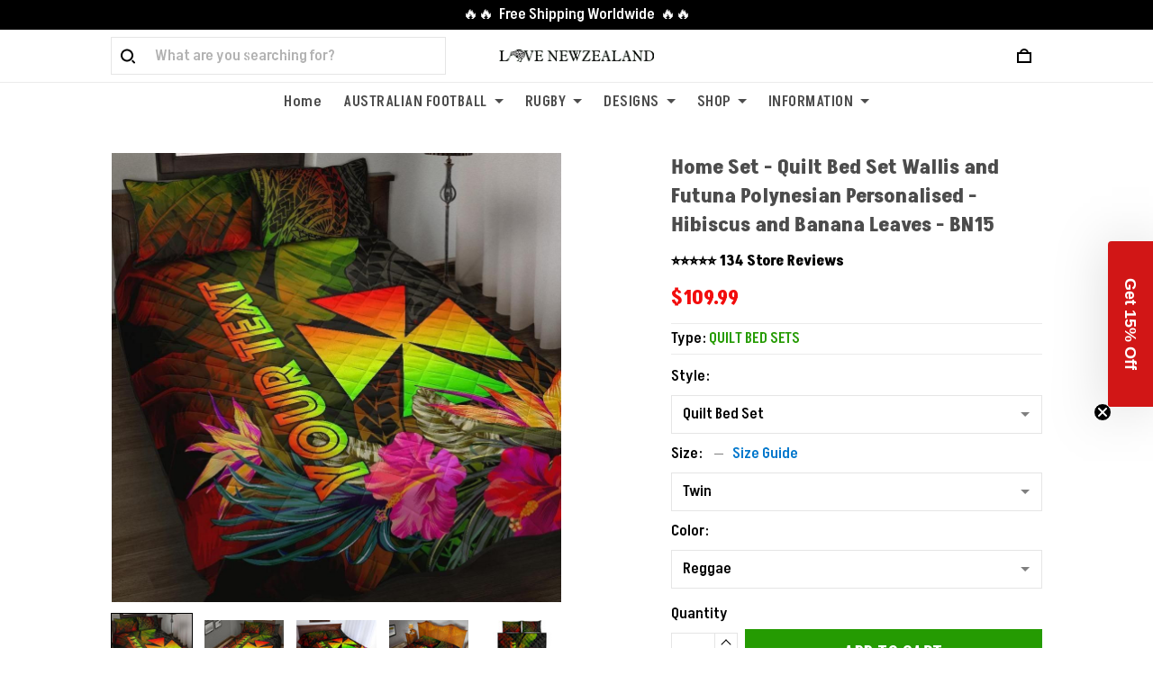

--- FILE ---
content_type: text/css
request_url: https://static.manysales.io/assets/main.css
body_size: 16934
content:
.non-select,.rtbsn-wrap .rtbsn-close{-moz-user-select:none;-webkit-user-select:none;-ms-user-select:none;user-select:none}.rtbsn-active{overflow:hidden !important}.rtbsn-wrap{all:unset;box-sizing:border-box;position:fixed;top:0;left:0;width:100%;height:100%;display:inline-flex;align-items:center;justify-content:center;flex-wrap:wrap;overflow-y:auto}.rtbsn-wrap [class^="rtbsn-"]{all:initial;box-sizing:border-box}.rtbsn-wrap.rtbsn-close-outside{padding-top:20px}.rtbsn-wrap .rtbsn-container{display:flex;justify-content:center}.rtbsn-wrap .rtbsn-body{position:relative;width:100%;line-height:0}.rtbsn-wrap .rtbsn-body img{max-width:100%;max-height:100%}.rtbsn-wrap .rtbsn-body a{cursor:pointer}.rtbsn-wrap .rtbsn-body a *{cursor:pointer}.rtbsn-wrap .rtbsn-main{display:flex !important;flex-direction:column;width:100%}.rtbsn-wrap .rtbsn-close{position:absolute;top:-20px;right:0;width:20px;height:20px;display:flex;align-items:center;justify-content:center;cursor:pointer;z-index:10}.rtbsn-wrap .rtbsn-close .rtbsn-close-icon{font-size:23px;font-weight:500;color:#9c9c9c;pointer-events:none}.rtbsn-wrap .rtbsn-close:hover{background-color:rgba(255,255,255,0.35)}.rtbsn-wrap .rtbsn-close:hover .rtbsn-close-icon{color:#000}.rtbsn-wrap.rtbsn-unclosable .rtbsn-close{display:none}.rtbsn-wrap{overflow:hidden}.rtbsn-wrap .rtbsn-container{transition:0.2s;opacity:0}.rtbns-modal .rtbsn-wrap{z-index:-999999;opacity:0;overflow:hidden}.rtbsn-open .rtbsn-wrap{overflow-y:auto;z-index:999999;opacity:1}.rtbsn-wrap.rtbsn-wrap--fit-content{width:initial}.rtbsn-wrap.rtbsn-ani-popup .rtbsn-container{transition:0.15s;transform:scale(0.9)}.rtbsn-open .rtbsn-ani-popup .rtbsn-container{transition:0.3s;opacity:1;transform:scale(1)}.rtbsn-wrap.rtbsn-ani-fadein .rtbsn-container{transition:0.15s;transform:scale(0.9)}.rtbsn-open .rtbsn-ani-fadein .rtbsn-container{transition:0.3s;opacity:1;transform:scale(1)}.rtbsn-wrap.rtbsn-ani-slideup{transition:0.13s}.rtbsn-wrap.rtbsn-ani-slideup .rtbsn-container{transition:0.3s;margin-top:50px}.rtbsn-open .rtbsn-ani-slideup .rtbsn-container{opacity:1;margin-top:0}.rtbsn-wrap.rtbsn-ani-slidein{transition:0.13s}.rtbsn-wrap.rtbsn-ani-slidein .rtbsn-container{transition:0.3s;margin-top:50px}.rtbsn-open .rtbsn-ani-slidein .rtbsn-container{opacity:1;margin-top:0}.rtbsn-open .rtbsn-ani-none .rtbsn-container{opacity:1}.rtbns-top-left .rtbsn-wrap{justify-content:flex-start;align-items:flex-start}.rtbns-top-left .rtbsn-wrap .rtbsn-container{justify-content:flex-start}.rtbns-top-center .rtbsn-wrap{justify-content:flex-start;align-items:flex-start;left:50%;transform:translateX(-50%)}.rtbns-top-center .rtbsn-wrap .rtbsn-container{justify-content:center}.rtbns-top-right .rtbsn-wrap{justify-content:flex-start;align-items:flex-start;left:initial;right:0}.rtbns-top-right .rtbsn-wrap .rtbsn-container{justify-content:flex-end}.rtbns-center-left .rtbsn-wrap{justify-content:flex-start;align-items:center;top:50%;transform:translateY(-50%)}.rtbns-center-left .rtbsn-wrap .rtbsn-container{justify-content:flex-start}.rtbns-center-center .rtbsn-wrap{justify-content:flex-start;align-items:center;top:50%;left:50%;transform:translate(-50%, -50%)}.rtbns-center-center .rtbsn-wrap.rtbns-full-height-custom{align-items:flex-start}.rtbns-center-center .rtbsn-wrap .rtbsn-container{justify-content:center}.rtbns-center-right .rtbsn-wrap{justify-content:flex-start;align-items:center;top:50%;left:initial;right:0;transform:translateY(-50%)}.rtbns-center-right .rtbsn-wrap .rtbsn-container{justify-content:flex-end}.rtbns-bottom-left .rtbsn-wrap{justify-content:flex-start;align-items:flex-end;top:initial;left:0;right:initial;bottom:0}.rtbns-bottom-left .rtbsn-wrap .rtbsn-container{justify-content:flex-start}.rtbns-bottom-center .rtbsn-wrap{justify-content:flex-start;align-items:flex-end;top:initial;left:50%;right:initial;bottom:0;transform:translateX(-50%)}.rtbns-bottom-center .rtbsn-wrap .rtbsn-container{justify-content:center}.rtbns-bottom-right .rtbsn-wrap{justify-content:flex-start;align-items:flex-end;top:initial;left:initial;right:0;bottom:0}.rtbns-bottom-right .rtbsn-wrap .rtbsn-container{justify-content:flex-end}.rtbns-modal-banner .rtbsn-wrap{padding:0;width:auto;height:auto;overflow:visible !important}@media (max-width: 767px){.rtbns-modal-banner .rtbsn-wrap{width:100%}}.rtbns-modal-banner .rtbsn-wrap.rtbsn-mask{width:100%;height:100%}.rtbns-modal-banner .rtbsn-wrap.rtbns-full-width{width:100%}.rtbns-modal-banner .rtbsn-wrap.rtbns-full-height{height:100% !important;width:100%}.rtbns-modal-banner .rtbsn-wrap.rtbns-full-height-custom{height:100%;width:100%;overflow-y:auto !important}.rtbns-modal-banner .rtbsn-close{position:relative !important;top:0 !important;display:flex !important;width:100% !important;justify-content:flex-end !important}.rtbns-modal-banner .rtbsn-close:hover{background:none !important}.rtbns-modal-banner .rtbsn-close .rtbsn-close-icon{display:inline-block;width:20px;height:20px;line-height:20px;text-align:center;pointer-events:all !important;cursor:pointer}.rtbns-modal-banner .rtbsn-close .rtbsn-close-icon:hover{background:rgba(255,255,255,0.35)}.rtbns-modal-banner .rtbsn-close-none .rtbsn-close{display:none !important}.rtbns-modal-banner .rtbsn-close-inside .rtbsn-close{position:absolute !important;top:0;right:0;z-index:10}

.non-select,.rtbsn-wrap .rtbsn-close{-moz-user-select:none;-webkit-user-select:none;-ms-user-select:none;user-select:none}.rtbsn-active{overflow:hidden !important}.rtbsn-wrap{all:unset;box-sizing:border-box;position:fixed;top:0;left:0;width:100%;height:100%;display:inline-flex;align-items:center;justify-content:center;padding:25px;flex-wrap:wrap;overflow-y:auto}.rtbsn-wrap [class^="rtbsn-"]{all:initial;box-sizing:border-box}.rtbsn-wrap.rtbsn-mask{background-color:rgba(0,0,0,0.66)}.rtbsn-wrap .rtbsn-container{display:flex;justify-content:center}.rtbsn-wrap .rtbsn-body{position:relative;width:100%}.rtbsn-wrap .rtbsn-body img{max-width:100%;max-height:100%}.rtbsn-wrap .rtbsn-body a{cursor:pointer}.rtbsn-wrap .rtbsn-body a *{cursor:pointer}.rtbsn-wrap .rtbsn-main{display:inline-flex;flex-direction:column;width:100%}.rtbsn-wrap .rtbsn-close{position:absolute;top:-20px;right:0;width:20px;height:20px;display:flex;align-items:center;justify-content:center;cursor:pointer}.rtbsn-wrap .rtbsn-close .rtbsn-close-icon{font-size:23px;font-weight:500;color:#9c9c9c;pointer-events:none}.rtbsn-wrap .rtbsn-close:hover{background-color:rgba(255,255,255,0.35)}.rtbsn-wrap .rtbsn-close:hover .rtbsn-close-icon{color:#000}.rtbsn-wrap.rtbsn-unclosable .rtbsn-close{display:none}.rtbsn-wrap{overflow:hidden}.rtbsn-wrap .rtbsn-container{transition:0.2s;opacity:0}.rtbns-modal .rtbsn-wrap{z-index:-999999;opacity:0;overflow:hidden}.rtbsn-open .rtbsn-wrap{overflow-y:auto;z-index:999999;opacity:1}.rtbsn-wrap.rtbsn-wrap--fit-content{width:initial}.rtbsn-wrap.rtbsn-ani-popup{transition:0.15s}.rtbsn-wrap.rtbsn-ani-popup .rtbsn-container{transition:0.15s;transform:scale(0.9)}.rtbsn-open .rtbsn-ani-popup .rtbsn-container{transition:0.3s;opacity:1;transform:scale(1)}.rtbsn-wrap.rtbsn-ani-slideup{transition:0.13s}.rtbsn-wrap.rtbsn-ani-slideup .rtbsn-container{transition:0.3s;margin-top:50px}.rtbsn-open .rtbsn-ani-slideup .rtbsn-container{opacity:1;margin-top:0}

@font-face{font-family:'MS Icon';src:url(b81af2a168eda4c24d6ce8871e842942.eot);src:url(b81af2a168eda4c24d6ce8871e842942.eot) format("embedded-opentype"),url(5aa6e64c22c5009e0712a73c331f95b1.ttf) format("truetype"),url(53a4ae38e9e9a1bc1575736f93be81db.woff) format("woff"),url(5dbc193e2aca7abc4f79d5a8cfda64b8.svg) format("svg");font-weight:normal;font-style:normal;font-display:block}.ms-icon,.ms-star-icon:before,.ms-star-icon-o:before,.ms-star-icon-half:before,.ms-star-symbol:before,.many-sales-icon-upload:before,.ms-images-list>li.ms-video-item:before,.ms-reviews-photo-preview li:hover span:before,.ms-popup-close i:before,.ms-slide-detail .ms-review-see-more:before,.ms-slide-prev:before,.ms-slide-next:before,.ms-video-play-icon:before{font-family:'MS Icon' !important;speak:none;font-style:normal;font-weight:normal;font-variant:normal;text-transform:none;line-height:1;-webkit-font-smoothing:antialiased;-moz-osx-font-smoothing:grayscale}.ms-icon-play:before,.ms-images-list>li.ms-video-item:before,.ms-video-play-icon:before{content:"\e906"}.ms-icon-star-half-empty:before,.ms-star-icon-half:before{content:"\e903"}.ms-icon-star-o:before,.ms-star-icon-o:before,.ms-write-rating-reviews:hover .ms-star-symbol.ms-star-symbol-empty:before,.ms-star-symbol:hover ~ .ms-star-symbol:before,.ms-star-symbol:hover ~ .ms-star-symbol.ms-star-symbol-empty:before,.ms-star-symbol.ms-star-symbol-empty:before{content:"\e904"}.ms-icon-star:before,.ms-star-icon:before,.ms-star-symbol:before,.ms-star-symbol.ms-star-symbol-empty:hover:before{content:"\e905"}.ms-icon-cloud-upload:before,.many-sales-icon-upload:before{content:"\e902"}.ms-icon-clear:before{content:"\e900"}.ms-icon-close:before,.ms-reviews-photo-preview li:hover span:before,.ms-popup-close i:before{content:"\e900"}.ms-icon-arrow_back_ios:before,.ms-slide-detail .ms-review-see-more:before,.ms-slide-prev:before,.ms-slide-next:before{content:"\e901"}.msinsp-tool-bar{position:fixed;left:0;bottom:0;width:100%;z-index:2147483647}.msinsp-bar{background:#286efa;height:60px;width:100%;display:flex;justify-content:center;align-items:center;padding:0 2px}.msinsp-bar-left{width:44px;height:44px;border-radius:50%;overflow:hidden}.msinsp-bar-left img{width:100%}.msinsp-bar-right{padding-left:10px;width:calc(100% - 60px);display:flex;justify-content:space-between;align-items:center}.msinsp-view-btn{color:#FFF;cursor:pointer}.msinsp-view-btn:hover{text-decoration:underline}.msinsp-view-btn.active span{display:block}.msinsp-view-btn span{display:none}.msinsp-start-wrap span{display:none}.msinsp-start-wrap span.msinsp-start-btn{display:inline-block}.msinsp-start-wrap.active span.msinsp-start-btn{display:none}.msinsp-start-wrap.active span.msinsp-cancel-btn{display:inline-block}.msinsp-start-wrap.active span.msinsp-save-btn{display:inline-block}.msinsp-start-btn,.msinsp-cancel-btn,.msinsp-save-btn{background:#e8f0ff;line-height:28px;padding:0 10px;color:#0549d1;border-radius:4px;border:1px solid #bed3fd;cursor:pointer}.msinsp-start-btn:hover,.msinsp-cancel-btn:hover,.msinsp-save-btn:hover{color:#286efa;border-color:#0551ea}.msinsp-save-btn{position:relative;margin-left:20px;z-index:9}.msinsp-save-btn.disabled:hover{color:#0549d1;border:1px solid #bed3fd;cursor:default}.msinsp-save-btn.disabled:before{content:'';position:absolute;background:#FFF;opacity:0.5;top:0;left:0;width:100%;height:100%;z-index:10}.msinsp-save-btn-click{display:block !important;position:relative;z-index:9;display:inline-block;width:100%;height:100%}.msinsp-border-container{z-index:2000000;position:absolute;transition:all 150ms ease-in-out;pointer-events:none;outline:1px solid #1BB157;box-shadow:0px 0px 0px 4000px rgba(0,0,0,0.15)}.msinsp-loader{position:absolute;top:5px;left:10px;border:2px solid #f3f3f3;border-radius:50%;border-top:2px solid #3498db;width:20px;height:20px;-webkit-animation:spin 2s linear infinite;animation:spin 2s linear infinite;z-index:12}@keyframes spin{0%{transform:rotate(0deg)}100%{transform:rotate(360deg)}}#intersection-frame{background:rgba(0,0,0,0.35);z-index:3000000000;height:100%;width:100%;box-shadow:0px 0px 14px rgba(0,0,0,0.2);position:fixed;bottom:0;left:0;background:rgba(0,0,0,0.35);transition-property:background;transition-duration:200ms;transition-timing-function:ease-in-out;animation:intersectionFadeIn 200ms}.msinsp-selector-wrap{width:100%;position:absolute;bottom:100%;left:0}.msinsp-selector-wrap.active ul{display:block;background:#a5c2fd;padding:10px 10px 10px 50px;max-height:180px;overflow-y:auto}.msinsp-selector-wrap ul{display:none;margin:0}.msinsp-selector-wrap ul li{padding:5px 0;display:flex;position:relative;justify-content:center;align-items:center}.msinsp-selector-wrap ul li:hover{background:rgba(0,0,0,0.05)}.msinsp-selector-wrap ul li:hover .msinsp-selector-remove{display:block}.msinsp-selector-wrap ul li .msinsp-selector-text{width:calc(100% - 30px)}.msinsp-selector-wrap ul li .msinsp-selector-remove{display:none;width:16px;height:20px;position:relative;cursor:pointer}.msinsp-selector-wrap ul li .msinsp-selector-remove:hover:before{background:rgba(0,0,0,0.55)}.msinsp-selector-wrap ul li .msinsp-selector-remove:hover:after{background:rgba(0,0,0,0.55)}.msinsp-selector-wrap ul li .msinsp-selector-remove:before{content:'';display:block;width:100%;height:1px;background:rgba(0,0,0,0.35);position:absolute;top:50%;left:0;transform:rotate(45deg)}.msinsp-selector-wrap ul li .msinsp-selector-remove:after{content:'';display:block;width:100%;height:1px;background:rgba(0,0,0,0.35);position:absolute;top:50%;left:0;transform:rotate(-45deg)}.msinsp-selector{width:100%;height:0;transition:all 0.15s ease-in-out}.msinsp-selector.active{height:100%}:root{--ms-animate-duration: 6s;--ms-animate-delay: 1s;--ms-animate-repeat: 1}@keyframes bounceInLeft{from,to{-webkit-animation-timing-function:cubic-bezier(0.215, 0.61, 0.355, 1);animation-timing-function:cubic-bezier(0.215, 0.61, 0.355, 1)}from{opacity:0;-webkit-transform:translate3d(-3000px, 0, 0);transform:translate3d(-3000px, 0, 0)}to{-webkit-transform:translate3d(0, 0, 0);transform:translate3d(0, 0, 0)}}@-webkit-keyframes bounceInLeftClose{from,to{-webkit-animation-timing-function:cubic-bezier(0.215, 0.61, 0.355, 1);animation-timing-function:cubic-bezier(0.215, 0.61, 0.355, 1)}from{-webkit-transform:translate3d(0, 0, 0);transform:translate3d(0, 0, 0)}to{-webkit-transform:translate3d(-1000px, 0, 0);transform:translate3d(-1000px, 0, 0)}}@keyframes bounceInLeftClose{from,to{-webkit-animation-timing-function:cubic-bezier(0.215, 0.61, 0.355, 1);animation-timing-function:cubic-bezier(0.215, 0.61, 0.355, 1)}from{-webkit-transform:translate3d(0, 0, 0);transform:translate3d(0, 0, 0)}to{-webkit-transform:translate3d(-1000px, 0, 0);transform:translate3d(-1000px, 0, 0)}}@-webkit-keyframes bounceInRight{from,to{-webkit-animation-timing-function:cubic-bezier(0.215, 0.61, 0.355, 1);animation-timing-function:cubic-bezier(0.215, 0.61, 0.355, 1)}from{opacity:0;-webkit-transform:translate3d(3000px, 0, 0);transform:translate3d(3000px, 0, 0)}to{-webkit-transform:translate3d(0, 0, 0);transform:translate3d(0, 0, 0)}}@keyframes bounceInRight{from,to{-webkit-animation-timing-function:cubic-bezier(0.215, 0.61, 0.355, 1);animation-timing-function:cubic-bezier(0.215, 0.61, 0.355, 1)}from{opacity:0;-webkit-transform:translate3d(3000px, 0, 0);transform:translate3d(3000px, 0, 0)}to{-webkit-transform:translate3d(0, 0, 0);transform:translate3d(0, 0, 0)}}@-webkit-keyframes bounceInRightClose{from,to{-webkit-animation-timing-function:cubic-bezier(0.215, 0.61, 0.355, 1);animation-timing-function:cubic-bezier(0.215, 0.61, 0.355, 1)}from{-webkit-transform:translate3d(0, 0, 0);transform:translate3d(0, 0, 0)}to{-webkit-transform:translate3d(1000px, 0, 0);transform:translate3d(1000px, 0, 0)}}@keyframes bounceInRightClose{from,to{-webkit-animation-timing-function:cubic-bezier(0.215, 0.61, 0.355, 1);animation-timing-function:cubic-bezier(0.215, 0.61, 0.355, 1)}from{-webkit-transform:translate3d(0, 0, 0);transform:translate3d(0, 0, 0)}to{-webkit-transform:translate3d(1000px, 0, 0);transform:translate3d(1000px, 0, 0)}}@-webkit-keyframes bounceInDown{from,to{-webkit-animation-timing-function:cubic-bezier(0.215, 0.61, 0.355, 1);animation-timing-function:cubic-bezier(0.215, 0.61, 0.355, 1)}from{opacity:0;-webkit-transform:translate3d(0, -3000px, 0);transform:translate3d(0, -3000px, 0)}to{-webkit-transform:translate3d(-50%, 0, 0);transform:translate3d(-50%, 0, 0)}}@keyframes bounceInDown{from,to{-webkit-animation-timing-function:cubic-bezier(0.215, 0.61, 0.355, 1);animation-timing-function:cubic-bezier(0.215, 0.61, 0.355, 1)}from{opacity:0;-webkit-transform:translate3d(0, -3000px, 0);transform:translate3d(0, -3000px, 0)}to{-webkit-transform:translate3d(-50%, 0, 0);transform:translate3d(-50%, 0, 0)}}@keyframes bounceInDownClose{from,to{-webkit-animation-timing-function:cubic-bezier(0.215, 0.61, 0.355, 1);animation-timing-function:cubic-bezier(0.215, 0.61, 0.355, 1)}from{-webkit-transform:translate3d(-50%, 0, 0);transform:translate3d(-50%, 0, 0)}to{-webkit-transform:translate3d(-50%, 0, 0);transform:translate3d(-50%, 0, 0);-webkit-transform:translate3d(0, -3000px, 0);transform:translate3d(0, -3000px, 0)}}@-webkit-keyframes bounceInUpSalesPop{from,to{-webkit-animation-timing-function:cubic-bezier(0.215, 0.61, 0.355, 1);animation-timing-function:cubic-bezier(0.215, 0.61, 0.355, 1)}from{opacity:0;-webkit-transform:translate3d(0, 3000px, 0);transform:translate3d(0, 3000px, 0)}to{-webkit-transform:translate3d(-50%, 0, 0);transform:translate3d(-50%, 0, 0)}}@keyframes bounceInUpSalesPop{from,to{-webkit-animation-timing-function:cubic-bezier(0.215, 0.61, 0.355, 1);animation-timing-function:cubic-bezier(0.215, 0.61, 0.355, 1)}from{opacity:0;-webkit-transform:translate3d(0, 3000px, 0);transform:translate3d(0, 3000px, 0)}to{-webkit-transform:translate3d(-50%, 0, 0);transform:translate3d(-50%, 0, 0)}}@keyframes zoomOutClose{from{}30%{opacity:1}to{opacity:0}}@-webkit-keyframes bounceInUp{from,to{-webkit-animation-timing-function:cubic-bezier(0.215, 0.61, 0.355, 1);animation-timing-function:cubic-bezier(0.215, 0.61, 0.355, 1)}from{opacity:0;-webkit-transform:translate3d(0, 900px, 0);transform:translate3d(0, 900px, 0)}to{-webkit-transform:translate3d(0, 0, 0);transform:translate3d(0, 0, 0)}}@keyframes bounceInUp{from,to{-webkit-animation-timing-function:cubic-bezier(0.215, 0.61, 0.355, 1);animation-timing-function:cubic-bezier(0.215, 0.61, 0.355, 1)}from{opacity:0;-webkit-transform:translate3d(0, 900px, 0);transform:translate3d(0, 900px, 0)}to{opacity:1;-webkit-transform:translate3d(0, 0, 0);transform:translate3d(0, 0, 0)}}@keyframes fadeOutClosePopup{from,to{-webkit-animation-timing-function:cubic-bezier(0.215, 0.61, 0.355, 1);animation-timing-function:cubic-bezier(0.215, 0.61, 0.355, 1)}from{opacity:1;-webkit-transform:translate3d(0, 0, 0);transform:translate3d(0, 0, 0)}to{opacity:0;-webkit-transform:translate3d(0, -50px, 0);transform:translate3d(0, -50px, 0)}}@keyframes fadeOutClosePopupCenter{from,to{-webkit-animation-timing-function:cubic-bezier(0.215, 0.61, 0.355, 1);animation-timing-function:cubic-bezier(0.215, 0.61, 0.355, 1)}from{opacity:1;-webkit-transform:translate3d(-50%, 0, 0);transform:translate3d(-50%, 0, 0)}to{opacity:0;-webkit-transform:translate3d(-50%, -50px, 0);transform:translate3d(-50%, -50px, 0)}}@keyframes fadeOutClosePopupCenterLeft{from,to{-webkit-animation-timing-function:cubic-bezier(0.215, 0.61, 0.355, 1);animation-timing-function:cubic-bezier(0.215, 0.61, 0.355, 1)}from{opacity:1;-webkit-transform:translate3d(0, -50%, 0);transform:translate3d(0, -50%, 0)}to{opacity:0;-webkit-transform:translate3d(0, calc(-50% - 50px), 0);transform:translate3d(0, calc(-50% - 50px), 0)}}@keyframes fadeOutClosePopupCenterCenter{from,to{-webkit-animation-timing-function:cubic-bezier(0.215, 0.61, 0.355, 1);animation-timing-function:cubic-bezier(0.215, 0.61, 0.355, 1)}from{opacity:1;-webkit-transform:translate3d(-50%, -50%, 0);transform:translate3d(-50%, -50%, 0)}to{opacity:0;-webkit-transform:translate3d(-50%, calc(-50% - 50px), 0);transform:translate3d(-50%, calc(-50% - 50px), 0)}}@keyframes flipDownFront{0%{transform:rotateX(0deg);background-color:#919eab;color:#fff}100%{transform:rotateX(-180deg);background-color:#3c454e;color:#a6a6a6}}@keyframes flipDownBack{0%{transform:rotateY(180deg) rotateX(0deg);background-color:#3c454e;color:#a6a6a6}100%{transform:rotateY(180deg) rotateX(180deg);background-color:#919eab;color:#fff}}@keyframes fadeUnder{0%{background-color:#3c454e;color:#a6a6a6}100%{background-color:#919eab;color:#fff}}.ms-animate__animated,.rtbns-modal .bajs-btn a[data-animation="pulse"],.rtbns-modal .bajs-btn a[data-animation="flash"],.rtbns-modal .bajs-body .bajs-coupon div[data-animation="bounce"],.rtbns-modal .bajs-body .bajs-coupon div[data-animation="flash"]{-webkit-animation-duration:var(--ms-animate-duration);animation-duration:var(--ms-animate-duration);-webkit-animation-fill-mode:both;animation-fill-mode:both;z-index:20}.ms-animate__infinite,.rtbns-modal .bajs-btn a[data-animation="pulse"],.rtbns-modal .bajs-btn a[data-animation="flash"],.rtbns-modal .bajs-body .bajs-coupon div[data-animation="bounce"],.rtbns-modal .bajs-body .bajs-coupon div[data-animation="flash"]{-webkit-animation-iteration-count:infinite;animation-iteration-count:infinite}.ms-animate__delay,.rtbns-modal .bajs-btn a[data-animation="pulse"],.rtbns-modal .bajs-btn a[data-animation="flash"],.rtbns-modal .bajs-body .bajs-coupon div[data-animation="bounce"],.rtbns-modal .bajs-body .bajs-coupon div[data-animation="flash"]{-webkit-animation-delay:var(--ms-animate-delay);animation-delay:var(--ms-animate-delay)}.ms-animate__bounce,.rtbns-modal .bajs-body .bajs-coupon div[data-animation="bounce"]{-webkit-animation-name:bounce;animation-name:bounce;-webkit-transform-origin:center bottom;transform-origin:center bottom}.ms-animate__repeat-3{-webkit-animation-iteration-count:calc(1 * 3);animation-iteration-count:calc(1 * 3);-webkit-animation-iteration-count:calc(var(--ms-animate-repeat) * 3);animation-iteration-count:calc(var(--ms-animate-repeat) * 3)}.animate__animated.animate__delay-3s{-webkit-animation-delay:calc(1s * 3);animation-delay:calc(1s * 3);-webkit-animation-delay:calc(var(--ms-animate-delay) * 3);animation-delay:calc(var(--ms-animate-delay) * 3)}@-webkit-keyframes bounce{from,5%,13.25%,to{-webkit-animation-timing-function:cubic-bezier(0.215, 0.61, 0.355, 1);animation-timing-function:cubic-bezier(0.215, 0.61, 0.355, 1);-webkit-transform:translate3d(0, 0, 0);transform:translate3d(0, 0, 0)}10%,1.75%{-webkit-animation-timing-function:cubic-bezier(0.755, 0.05, 0.855, 0.06);animation-timing-function:cubic-bezier(0.755, 0.05, 0.855, 0.06);-webkit-transform:translate3d(0, -30px, 0) scaleY(1.1);transform:translate3d(0, -30px, 0) scaleY(1.1)}17.5%{-webkit-animation-timing-function:cubic-bezier(0.755, 0.05, 0.855, 0.06);animation-timing-function:cubic-bezier(0.755, 0.05, 0.855, 0.06);-webkit-transform:translate3d(0, -15px, 0) scaleY(1.05);transform:translate3d(0, -15px, 0) scaleY(1.05)}20%{-webkit-transition-timing-function:cubic-bezier(0.215, 0.61, 0.355, 1);transition-timing-function:cubic-bezier(0.215, 0.61, 0.355, 1);-webkit-transform:translate3d(0, 0, 0) scaleY(0.95);transform:translate3d(0, 0, 0) scaleY(0.95)}22.5%{-webkit-transform:translate3d(0, -4px, 0) scaleY(1.02);transform:translate3d(0, -4px, 0) scaleY(1.02)}25%,100%{-webkit-animation-timing-function:cubic-bezier(0.215, 0.61, 0.355, 1);animation-timing-function:cubic-bezier(0.215, 0.61, 0.355, 1);-webkit-transform:translate3d(0, 0, 0);transform:translate3d(0, 0, 0)}}@keyframes bounce{from,5%,13.25%,to{-webkit-animation-timing-function:cubic-bezier(0.215, 0.61, 0.355, 1);animation-timing-function:cubic-bezier(0.215, 0.61, 0.355, 1);-webkit-transform:translate3d(0, 0, 0);transform:translate3d(0, 0, 0)}10%,1.75%{-webkit-animation-timing-function:cubic-bezier(0.755, 0.05, 0.855, 0.06);animation-timing-function:cubic-bezier(0.755, 0.05, 0.855, 0.06);-webkit-transform:translate3d(0, -30px, 0) scaleY(1.1);transform:translate3d(0, -30px, 0) scaleY(1.1)}17.5%{-webkit-animation-timing-function:cubic-bezier(0.755, 0.05, 0.855, 0.06);animation-timing-function:cubic-bezier(0.755, 0.05, 0.855, 0.06);-webkit-transform:translate3d(0, -15px, 0) scaleY(1.05);transform:translate3d(0, -15px, 0) scaleY(1.05)}20%{-webkit-transition-timing-function:cubic-bezier(0.215, 0.61, 0.355, 1);transition-timing-function:cubic-bezier(0.215, 0.61, 0.355, 1);-webkit-transform:translate3d(0, 0, 0) scaleY(0.95);transform:translate3d(0, 0, 0) scaleY(0.95)}22.5%{-webkit-transform:translate3d(0, -4px, 0) scaleY(1.02);transform:translate3d(0, -4px, 0) scaleY(1.02)}25%,100%{-webkit-animation-timing-function:cubic-bezier(0.215, 0.61, 0.355, 1);animation-timing-function:cubic-bezier(0.215, 0.61, 0.355, 1);-webkit-transform:translate3d(0, 0, 0);transform:translate3d(0, 0, 0)}}.ms-animate__flash,.rtbns-modal .bajs-btn a[data-animation="flash"],.rtbns-modal .bajs-body .bajs-coupon div[data-animation="flash"]{-webkit-animation-name:flash;animation-name:flash}@-webkit-keyframes flash{from,12.5%,to{opacity:1}6.25%,15%{opacity:0}20%,100%{opacity:1}}@keyframes flash{from,12.5%,to{opacity:1}6.25%,15%{opacity:0}20%,100%{opacity:1}}.ms-animate__pulse,.rtbns-modal .bajs-btn a[data-animation="pulse"]{-webkit-animation-name:pulse;animation-name:pulse}@-webkit-keyframes pulse{from{-webkit-transform:scale3d(1, 1, 1);transform:scale3d(1, 1, 1)}25%{-webkit-transform:scale3d(1.05, 1.05, 1.05);transform:scale3d(1.05, 1.05, 1.05)}to{-webkit-transform:scale3d(1, 1, 1);transform:scale3d(1, 1, 1)}}@keyframes pulse{from{-webkit-transform:scale3d(1, 1, 1);transform:scale3d(1, 1, 1)}25%{-webkit-transform:scale3d(1.05, 1.05, 1.05);transform:scale3d(1.05, 1.05, 1.05)}to{-webkit-transform:scale3d(1, 1, 1);transform:scale3d(1, 1, 1)}}.rtbns-modal.rtbsn-open{position:fixed;z-index:2147483645}.rtbns-modal.rtbsn-open.rtbns-top-center-fullwidth,.rtbns-modal.rtbsn-open.rtbns-bottom-center-fullwidth{z-index:2147483642}.rtbns-modal.rtbsn-open.rtbns-center-center{z-index:2147483646}.rtbns-bottom-center .rtbsn-wrap.rtbsn-wrap-fadeout,.rtbns-top-center .rtbsn-wrap.rtbsn-wrap-fadeout{background-color:transparent !important;-webkit-animation-name:fadeOutClosePopupCenter;animation-name:fadeOutClosePopupCenter}.rtbns-center-left .rtbsn-wrap.rtbsn-wrap-fadeout,.rtbns-center-right .rtbsn-wrap.rtbsn-wrap-fadeout{background-color:transparent !important;-webkit-animation-name:fadeOutClosePopupCenterLeft;animation-name:fadeOutClosePopupCenterLeft}.rtbns-center-center .rtbsn-wrap.rtbsn-wrap-fadeout{background-color:transparent !important;-webkit-animation-name:fadeOutClosePopupCenterCenter;animation-name:fadeOutClosePopupCenterCenter}.rtbsn-wrap{-webkit-animation-duration:0.5s;animation-duration:0.5s;-webkit-animation-fill-mode:both;animation-fill-mode:both}.rtbsn-wrap.rtbsn-wrap-zoom{-webkit-animation-name:zoomOutClose;animation-name:zoomOutClose;background-color:transparent !important;transition:transform 0.2s ease-in-out}.rtbsn-wrap.rtbsn-wrap-fadeout{background-color:transparent !important;-webkit-animation-name:fadeOutClosePopup;animation-name:fadeOutClosePopup}.rtbsn-wrap .rtbsn-body{width:100%}.rtbsn-wrap .rtbsn-body .bajs-body{max-width:100% !important}.rtbsn-wrap a,.rtbsn-wrap a:hover{opacity:1 !important}@media (max-width: 767px){.rtbsn-wrap{padding:15px}.rtbsn-wrap .bajs-body-wrap>table{display:flex;width:100%}.rtbsn-wrap .bajs-body-wrap>table>tbody{display:flex;width:100%}.rtbsn-wrap .bajs-body-wrap>table>tbody>tr{display:flex;flex-flow:column;align-items:center;justify-content:center}.rtbsn-wrap .bajs-body-wrap>table>tbody>tr>td{width:100%}.rtbsn-wrap .bajs-body-wrap>table>tbody>tr>td>img{position:relative !important;width:100% !important;max-width:inherit !important}.rtbsn-wrap .bajs-body-wrap>table>tbody>tr>td>.bajs-template-text:first-child{padding-top:30px !important}.rtbsn-wrap .bajs-body-wrap>table>tbody>tr>td>.bajs-template-text:last-child{padding-bottom:30px !important}.rtbsn-wrap .bajs-body-wrap>table>tr{display:flex;flex-flow:column;align-items:center;justify-content:center}.rtbsn-wrap .bajs-body-wrap>table>tr>td{width:100%}.rtbsn-wrap .bajs-body-wrap>table>tr>td>img{position:relative !important;width:100% !important;max-width:inherit !important}.rtbsn-wrap .bajs-body-wrap>table>tr>td>.bajs-template-text:first-child{padding-top:30px !important}.rtbsn-wrap .bajs-body-wrap>table>tr>td>.bajs-template-text:last-child{padding-bottom:30px !important}.rtbsn-wrap .bajs-body-wrap>table>tr>td>.bajs-block:first-child{padding-top:30px !important}.rtbsn-wrap .bajs-body-wrap>table>tr>td>.bajs-block:last-child{padding-bottom:30px !important}.rtbsn-wrap .bajs-body-wrap>table>tr>td .bajs-block{padding-right:0 !important}}.rtbsn-wrap .bajs-form-popup--setting{display:none}.rtbsn-wrap .rtbsn-container{width:100% !important;-webkit-animation-duration:2s;animation-duration:2s;-webkit-animation-fill-mode:both;animation-fill-mode:both}.rtbsn-wrap .rtbsn-container.rtbsn-container-zoom{-webkit-animation-name:zoomOutClose;animation-name:zoomOutClose}.rtbsn-wrap .rtbsn-body img{pointer-events:none}@media (max-width: 767px){.bajs-template-column .bajs-template-image img,.bajs-template-column .bajs-template-1-image img,.bajs-template-column .bajs-template-2-image img,.bajs-template-column .bajs-template-3-image img,.bajs-template-column .bajs-template-4-image img{width:100%}}.rtbns-modal .bajs-cfsms-body{padding:0 20px}.rtbns-modal .bajs-contact-form-sms{margin:0 auto;text-align:center}.rtbns-modal .bajs-cfsms-group{position:relative;display:inline-block;vertical-align:middle}.rtbns-modal .bajs-cfsms-group .bajs-input.ms-valid{border-color:red !important}.rtbns-modal .bajs-input.ms-valid{border-color:red !important}.rtbns-modal .bajs-cfsms-select{position:absolute;top:0;left:0;width:50px;display:inline-block;vertical-align:middle}.rtbns-modal .bajs-cfsms-select select{padding:0px 15px 0px 10px !important;height:40px;outline:none;border-radius:2;position:absolute;top:0;left:0;z-index:1;opacity:0;border:none;outline:none !important}.rtbns-modal .bajs-cfsms-select select:focus{outline:none !important}.rtbns-modal .bajs-cfsms-select .bajs-cfsms-select-element{display:block;height:30px;width:54px;background:#fff;position:absolute;top:5px;left:5px;z-index:0;cursor:pointer;line-height:30px;text-align:right;border-right:1px solid #cdcdcd;padding-right:6px;font-size:14px}.rtbns-modal .bajs-cfsms-input{background:#fff;display:inline-block;padding-left:66px !important;width:230px;height:34px;border-radius:2px;line-height:32px;vertical-align:middle;text-align:left;margin:0}.rtbns-modal .bajs-cfsms-input.ms-valid{border-color:#f00 !important}.rtbns-modal .bajs-cfsms-input:focus{outline:none}.rtbns-modal .bajs-cfsms-submit{width:auto;background:#2f54eb;border:none;padding:0 25px;line-height:34px;border-radius:4px;color:#fff;outline:none}.rtbns-modal .bajs-cfsms-submit:hover{opacity:0.9}.rtbns-modal .bajs-contact-form-email{margin:0 auto;text-align:center}.rtbns-modal .bajs-cfemail-input{background:#fff;display:inline-block;padding:0 12px;width:210px;height:34px;border-radius:2px;line-height:32px;vertical-align:middle;margin:auto !important}.rtbns-modal .bajs-cfemail-input.ms-valid{border-color:#f00 !important}.rtbns-modal .bajs-cfemail-input:focus{outline:none}.rtbns-modal .bajs-cfemail-submit{width:auto;background:#2f54eb;border:none;padding:0 25px;line-height:34px;border-radius:4px;color:#fff}.rtbns-modal .bajs-cfemail-submit:hover{opacity:0.9}.rtbns-modal .bajs-cfsms-swrap{display:inline-block;text-align:center;vertical-align:middle}.rtbns-modal .bajs-cfemail-swrap{display:inline-block;text-align:center;vertical-align:middle}.rtbns-modal .bajs-contact-form-success{text-align:center;font-size:20px}.rtbns-modal .bajs-body .bajs-cfsms-input{max-width:inherit !important;margin:auto !important}@keyframes changeBorderColor{from{border-shadow:#f00}to{border-color:#000}}.rtbns-modal .bajs-body-wrap table,.rtbns-modal .bajs-body-wrap thead,.rtbns-modal .bajs-body-wrap tbody,.rtbns-modal .bajs-body-wrap tr,.rtbns-modal .bajs-body-wrap th,.rtbns-modal .bajs-body-wrap td{margin:0 !important;padding:0 !important;border:none !important;border-collapse:inherit !important;border-spacing:0 !important;border-color:inherit;vertical-align:inherit;text-align:left;font-weight:inherit;-webkit-border-horizontal-spacing:0 !important;-webkit-border-vertical-spacing:0 !important}.rtbns-modal .bajs-body-wrap table:before,.rtbns-modal .bajs-body-wrap table:after,.rtbns-modal .bajs-body-wrap thead:before,.rtbns-modal .bajs-body-wrap thead:after,.rtbns-modal .bajs-body-wrap tbody:before,.rtbns-modal .bajs-body-wrap tbody:after,.rtbns-modal .bajs-body-wrap tr:before,.rtbns-modal .bajs-body-wrap tr:after,.rtbns-modal .bajs-body-wrap th:before,.rtbns-modal .bajs-body-wrap th:after,.rtbns-modal .bajs-body-wrap td:before,.rtbns-modal .bajs-body-wrap td:after{display:none !important}.rtbns-modal .bajs-body-wrap table:hover,.rtbns-modal .bajs-body-wrap thead:hover,.rtbns-modal .bajs-body-wrap tbody:hover,.rtbns-modal .bajs-body-wrap tr:hover,.rtbns-modal .bajs-body-wrap th:hover,.rtbns-modal .bajs-body-wrap td:hover{margin:0 !important;padding:0 !important;border:none !important;border-collapse:inherit !important;border-spacing:0 !important;border-color:inherit;vertical-align:inherit;text-align:left;font-weight:inherit;-webkit-border-horizontal-spacing:0 !important;-webkit-border-vertical-spacing:0 !important}.rtbns-modal .bajs-body-wrap table{background-color:transparent;border:none;padding:0 !important;margin:0 !important}.rtbns-modal .bajs-body-wrap table tr:hover{background:transparent !important;background-color:transparent !important}.rtbns-modal .bajs-body-wrap table td{border:none !important}.rtbns-modal .bajs-body-wrap table td:before,.rtbns-modal .bajs-body-wrap table td:after{display:none}.rtbns-modal .ms-load-banner-image{width:0;height:0;opacity:0;overflow:hidden}.rtbns-modal .ms-interaction-manysales{display:none !important}.rtbns-modal .bajs-form-popup table{border:none !important}.rtbns-modal .bajs-form-popup table tbody,.rtbns-modal .bajs-form-popup table tr{border:none !important}.rtbns-modal .bajs-form-popup table tr:hover{background:transparent !important;background-color:transparent !important}.rtbns-modal .bajs-form-popup table td{border:none !important}.rtbns-modal .bajs-form-popup table td.bajs-block{position:relative}.rtbns-modal .bajs-form-popup table td input{background:#fff !important}.rtbns-modal .bajs-form-popup .bajs-block{position:relative}.rtbns-modal .bajs-form-popup .bajs-block input[name="bajs-form--phone"]{padding-left:66px !important}.rtbns-modal .bajs-form-popup .bajs-block .bajs-cfsms-select-element{position:absolute;top:calc(50% - 4px);left:0;transform:translateY(-50%);z-index:999;width:66px;height:24px;line-height:24px;text-align:right;border-right:1px solid #cdcdcd;padding-right:5px;margin:0 !important}.rtbns-modal .bajs-form-popup .bajs-block select{position:absolute;top:calc(50% - 4px);left:4px;transform:translateY(-50%);opacity:0;z-index:1000;width:64px;height:32px}.rtbns-modal div.bajs-block{background:transparent}.rtbns-modal .bajs-input{line-height:1em}.rtbns-modal .bajs-block>.bajs-input.ms-valid{border-color:red !important}.rtbns-modal .bajs-img-dynamic{pointer-events:none}.rtbns-modal .bajs-btn{cursor:pointer;text-decoration:none}.rtbns-modal .bajs-btn:hover{opacity:1;background:inherit;color:inherit}.rtbns-modal .bajs-btn a{cursor:default}.rtbns-modal .bajs-btn a[data-background-color=""]:hover{background:var(--ms-background-hover) !important}.rtbns-modal .bajs-btn a p{margin:0}.rtbns-modal .bajs-btn a.bajs-close-popup{pointer-events:all !important;cursor:pointer !important}.rtbns-modal .bajs-btn a[href^="http://"],.rtbns-modal .bajs-btn a[href^="https://"]{pointer-events:all !important;cursor:pointer !important}.rtbns-modal .bajs-btn p{color:inherit;word-break:normal}.rtbns-modal .bajs-btn a[data-animation="pulse"]:hover{animation-play-state:paused}.rtbns-modal .bajs-btn a[data-animation="flash"]:hover{animation-play-state:paused}.rtbns-modal .bajs-form-popup .bajs-block .bajs-custom-sms-default .bajs-cfsms-select-element{top:calc(50% - 3px);transform:translateY(-50%)}@media (max-width: 767px){.rtbns-modal .bajs-template-column .bajs-form-popup>table>tbody>tr{display:flex;width:100%}.rtbns-modal .bajs-template-column .bajs-form-popup>table>tbody>tr>td{width:100%}}.rtbns-modal .ms-valild-text-required{color:red;margin-top:3px}.rtbns-modal .ms-show-popup-interact{display:none}.rtbns-modal .bajs-block-container{max-width:100%}.rtbns-modal .bajs-block-container.bajs-body-wrap{width:auto !important}.rtbns-modal .bajs-block-container .bajs-img{font-size:0}.rtbns-modal .bajs-block-container .bajs-img a{font-size:0;border:none}.rtbns-modal .bajs-block-container table tbody{width:100% !important;height:100%}.rtbns-modal .bajs-body .bajs-img{font-size:0}.rtbns-modal .bajs-body .bajs-img a{display:block !important;font-size:0;border:none;pointer-events:none !important;cursor:default !important}.rtbns-modal .bajs-body .bajs-img a[href^="http://"],.rtbns-modal .bajs-body .bajs-img a[href^="https://"]{pointer-events:all !important;cursor:pointer !important}@media (max-width: 767px){.rtbns-modal .bajs-default-template{flex-direction:column;width:auto;display:flex;justify-content:center;align-items:center}.rtbns-modal .bajs-default-template>div{width:auto !important;max-width:100%}}.rtbns-modal .bajs-block.bajs-text .mce-content-body p{margin:0 !important;color:inherit;font-family:inherit;font-size:inherit;font-weight:inherit;line-height:inherit}.rtbns-modal .bajs-block.bajs-text div p{margin:0 !important;color:inherit;font-family:inherit;font-size:inherit;font-weight:inherit;line-height:inherit}.rtbns-modal .bajs-block.bajs-text a{text-decoration:none !important;color:inherit;border:none;font-family:inherit;font-weight:inherit;line-height:inherit}.rtbns-modal .bajs-block.bajs-text p{color:inherit;word-break:normal}.rtbns-modal .bajs-body-v2{max-height:initial !important}.rtbns-modal .bajs-body-v2>.bajs-block-container>table{display:flex;width:100%}.rtbns-modal .bajs-body-v2>.bajs-block-container>table>tbody{display:flex;width:100% !important}.rtbns-modal .bajs-body-v2>.bajs-block-container>table>tbody>tr{display:flex;width:100%}.rtbns-modal .bajs-body-v2>.bajs-block-container>table>tbody>tr>td{display:flex;width:100%;flex-direction:column}.rtbns-modal .bajs-body-v2>.bajs-block-container>table>tbody>tr>td.bajs-default-template{display:block}@media (max-width: 767px){.rtbns-modal .bajs-body-v2>.bajs-block-container>table>tbody>tr>td{display:block !important;width:100% !important}}.rtbns-modal .bajs-body-v2 p[data-mce-caret="before"]{display:none}.rtbns-modal .bajs-body-v2 p[data-mce-caret="after"]{display:none}.rtbns-modal .ms-lead-form-component{max-width:100%}.rtbns-modal .ms-leadform-component-new .bajs-field-email-item{margin-bottom:0}.rtbns-modal .ms-leadform-component-new .bajs-form--submit-wrap{display:none}.rtbns-modal .ms-leadform-component-new .bajs-form-popup.--inline .bajs-field-item.bajs-form--submit-wrap{display:none !important}.rtbns-modal .bajs-field-item{position:relative;width:100%;text-align:center}.rtbns-modal .bajs-field-item+.bajs-field-item{margin-top:8px}.rtbns-modal .bajs-field-item .bajs-input{position:relative;text-align:left;z-index:10;min-height:auto;line-height:1.3em}.rtbns-modal .bajs-field-item .bajs-form--submit{min-width:86px;max-width:100%;line-height:normal;line-height:1.3em !important}.rtbns-modal .bajs-submit-item{margin-top:16px;margin-bottom:0}.rtbns-modal .bajs-field-item input[name="bajs-form--phone"]{padding-left:58px !important}.rtbns-modal .bajs-field-item .bajs-phone-code-group{position:relative;display:inline-block}.rtbns-modal .bajs-field-item .bajs-phone-code-group .bajs-cfsms-select-element{display:inline-block;position:absolute;top:50%;left:0;transform:translateY(-50%);z-index:999;width:48px;height:24px;line-height:24px;text-align:right;border-right:1px solid #cdcdcd;padding-right:10px;margin:0 !important;border-left-style:solid;border-left-color:transparent;white-space:nowrap;display:flex;justify-content:center;align-items:center}.rtbns-modal .bajs-field-item .bajs-phone-code-group select{position:absolute;top:0;left:4px;opacity:0;z-index:1000;width:40px;height:100%}.rtbns-modal .bajs-field-item-input{display:inline-block;position:relative;min-width:150px;max-width:100%}.rtbns-modal .bajs-field-item-input input{margin:0 !important}.rtbns-modal .bajs-field-item-input .bajs-input.ms-valid+span{display:block;border-color:red;border-width:1px;border-style:solid}.rtbns-modal .bajs-field-item-input span{display:none;position:absolute;top:-1px;left:-1px;right:-1px;bottom:-1px;z-index:0}.rtbns-modal .bajs-country-flag{width:24px;vertical-align:middle}.rtbns-modal .bajs-optin-group{margin:0 auto}.rtbns-modal .bajs-submit-popup{cursor:pointer}.rtbns-modal .bajs-form-popup.--inline{display:flex;width:100%;align-items:center;justify-content:center}@media (max-width: 767px){.rtbns-modal .bajs-form-popup.--inline{display:block}}.rtbns-modal .bajs-form-popup.--inline .bajs-field-item{display:inline-block !important;margin-bottom:0;min-width:100px}.rtbns-modal .bajs-form-popup.--inline .bajs-field-item+.bajs-field-item{margin-left:8px;margin-top:0}@media (max-width: 767px){.rtbns-modal .bajs-form-popup.--inline .bajs-field-item{margin-bottom:8px;padding-left:0;padding-right:0;display:block !important;width:100% !important;margin-left:0 !important}}.rtbns-modal .bajs-form-popup.--inline .bajs-field-item .bajs-field-item-input{width:100%;min-width:100px}.rtbns-modal .bajs-form-popup.--inline .bajs-field-item .bajs-input{width:100%}.rtbns-modal .bajs-form-popup.--inline .bajs-field-item.bajs-submit-item{min-width:auto;width:auto !important}@media (max-width: 767px){.rtbns-modal .bajs-form-popup.--inline .bajs-field-item.bajs-submit-item{padding-left:0;padding-right:0;min-width:100%;margin-left:0}}.rtbns-modal .bajs-form-popup.--inline .bajs-form--submit-wrap{margin:0}.rtbns-modal .bajs-form-popup.--inline .bajs-form--submit-wrap .bajs-form--submit{width:100%}@media (max-width: 767px){.rtbns-modal .bajs-form-popup.--inline .bajs-form--submit-wrap .bajs-form--submit{width:auto}}.rtbns-modal .bajs-body .bajs-coupon{cursor:pointer !important}.rtbns-modal .bajs-body .bajs-coupon *{color:inherit;cursor:pointer !important}.rtbns-modal .bajs-body .bajs-coupon p{margin:0}.rtbns-modal .bajs-body .bajs-coupon div[data-animation="bounce"]:hover{animation-play-state:paused}.rtbns-modal .bajs-body .bajs-coupon div[data-animation="flash"]:hover{animation-play-state:paused}.rtbns-modal .ms-coupon-tooltip-wrap{position:relative}.rtbns-modal .ms-coupon-tooltip-wrap:hover .ms-coupon-tooltip{visibility:visible}.rtbns-modal .ms-coupon-tooltip-wrap .ms-coupon-tooltip{visibility:hidden;background-color:rgba(30,30,30,0.85);color:#fff;text-align:center;padding:3px 10px;border-radius:4px;white-space:nowrap;position:absolute;z-index:21;font-style:normal;bottom:calc(100% + 2px);left:50%;transform:translateX(-50%)}.rtbns-modal .ms-coupon-tooltip-wrap .ms-coupon-tooltip:after{content:" ";position:absolute;top:100%;left:50%;margin-left:-5px;border-width:5px;border-style:solid;border-color:rgba(30,30,30,0.85) transparent transparent transparent}.rtbns-modal .bajs-display-none{display:none !important}.rtbns-modal .ms-leadform-component-new .ms-cbcontainer-ms{display:block;position:relative;padding-left:25px;cursor:pointer;font-size:14px;-webkit-user-select:none;-moz-user-select:none;-ms-user-select:none;user-select:none;line-height:18px;margin-top:2px;text-align:left}.rtbns-modal .ms-leadform-component-new .ms-cbcontainer-ms.ms-cb-required .checkmark{border-color:#f00}.rtbns-modal .ms-leadform-component-new .ms-cbcontainer-ms input{position:absolute;opacity:0;cursor:pointer;height:0;width:0}.rtbns-modal .ms-leadform-component-new .checkmark{display:block;position:absolute;top:3px;left:3px;height:14px;width:14px;background-color:#eee;border:1px solid transparent;border-radius:2px}.rtbns-modal .ms-leadform-component-new .ms-cbcontainer-ms:hover input ~ .checkmark{background-color:#ccc}.rtbns-modal .ms-leadform-component-new .ms-cbcontainer-ms input:checked ~ .checkmark{background-color:#2196F3}.rtbns-modal .ms-leadform-component-new .checkmark:after{content:"";position:absolute;display:none}.rtbns-modal .ms-leadform-component-new .ms-cbcontainer-ms input:checked ~ .checkmark:after{display:block}.rtbns-modal .ms-leadform-component-new .ms-cbcontainer-ms .checkmark:after{left:4px;top:0;width:5px;height:10px;border:solid white;border-width:0 2px 2px 0;-webkit-transform:rotate(45deg);-ms-transform:rotate(45deg);transform:rotate(45deg)}.rtbns-full-width .bajs-body{width:100% !important}.rtbns-full-height{padding:0 !important}.rtbns-full-height .rtbsn-container{height:100%}.rtbns-full-height .rtbsn-container .rtbsn-main.rtbsn-main-100{height:100%}.rtbns-full-height .rtbsn-container .rtbsn-main .bajs-body{height:100%;min-height:auto !important}@media (max-width: 767px){.rtbns-full-height .rtbsn-container .rtbsn-main .bajs-body-wrap>table>tbody>tr{min-height:auto}}.rtbns-full-height .rtbsn-close{top:0}.rtbns-full-height-left .rtbsn-container{justify-content:flex-start}.ms-body-scroll-hide{overflow:hidden}.ms-body-scroll-hide .rtbns-modal-banner .rtbsn-wrap.rtbns-full-height-custom{overflow-y:auto !important}.rtbns-top-pin-scrolling .rtbns-full-width.rtbns-full-height-custom .bajs-body-v2{margin-bottom:0 !important;box-shadow:none}.rtbns-top-pin-scrolling .rtbns-full-width .bajs-body-v2{box-shadow:0 -1px 4px 4px rgba(138,138,142,0.75);margin-bottom:6px !important}.rtbns-modal .non-select{-moz-user-select:none;-webkit-user-select:none;-ms-user-select:none;user-select:none}.rtbns-modal .bajs-body{display:inline-block;width:100%;padding:5px 0;background-color:#fff;box-sizing:border-box;background-position:center;background-repeat:no-repeat;border-style:solid;border-width:0}.rtbns-modal .bajs-body *{box-sizing:border-box}.rtbns-modal .bajs-body .bajs-block{cursor:default}.rtbns-modal .bajs-body .bajs-block a{cursor:pointer}.rtbns-modal .bajs-body .bajs-block-wrap{margin-bottom:4px;padding-bottom:4px}.rtbns-modal .bajs-body .bajs-type-btn .bajs-align{text-align:center}.rtbns-modal .bajs-body .bajs-type-photo .bajs-align{text-align:center}.rtbns-modal .bajs-body .bajs-type-photo .bajs-align img{cursor:pointer;max-width:100%}.rtbns-modal .bajs-body .bajs-type-text .bajs-align{text-align:center}.rtbns-modal .bajs-body .bajs-btn:active a{opacity:0.95}.rtbns-modal .bajs-body .bajs-type-text .bajs-editor{outline:none;line-height:2}.rtbns-modal .bajs-href{transition:0s;color:#0071b2;text-decoration:underline}.rtbns-modal .bajs-href:hover{color:#0071b2;text-decoration:none}@media (max-width: 767px){.rtbsn-wrap{padding:0 !important}.rtbsn-wrap .rtbsn-container{width:100% !important}}@media (max-width: 767px){.rtbsn-wrap .bajs-body{background-size:cover !important;flex-direction:column !important;width:100% !important}.rtbsn-wrap .bajs-body .bajs-block--first{display:none}.rtbsn-wrap .bajs-body .bajs-template-image{order:0;width:100% !important}.rtbsn-wrap .bajs-body .bajs-col-img{order:0;width:100% !important}.rtbsn-wrap .bajs-body .bajs-template-text{order:1;width:100% !important}.rtbsn-wrap .bajs-body .bajs-template-text .bajs-type-text-large .bajs-editor{font-size:20px !important}.rtbsn-wrap .bajs-body .bajs-template-text .bajs-type-text-normal .bajs-editor{line-height:1.6em}.rtbsn-wrap .bajs-body .bajs-col-text{order:1;width:100% !important}}@media (max-width: 767px){.rtbns-top-fix-content .rtbsn-wrap{padding-top:0 !important}}@media (max-width: 767px){.rtbns-modal .bajs-block-col .bajs-block .bajs-block-container{margin:0 !important;width:100%}}@media (max-width: 480px){.rtbns-modal .bajs-block-container>table{display:flex;flex-direction:column}.rtbns-modal .bajs-block-container>table .bajs-block-row{display:flex;height:100%;flex-direction:column}.rtbns-modal .bajs-block-container>table .bajs-block-row .bajs-block-col{width:100% !important;height:100%}}.mslg-sp-bottom_left-wrap{position:fixed;z-index:2147483416;left:20px;bottom:20px}.mslg-sp-bottom_right-wrap{position:fixed;z-index:2147483416;right:20px;bottom:20px}.mslg-sp-bottom_middle-wrap{position:fixed;z-index:2147483416;bottom:20px;left:50%;transform:translateX(-50%);-webkit-animation-duration:1.5s;animation-duration:1.5s;-webkit-animation-fill-mode:both;animation-fill-mode:both}.mslg-salespop-wrap{opacity:0;position:fixed;z-index:2147483416}.mslg-salespop-wrap:hover .mslg-salespop-close{opacity:1;z-index:10000}.mslg-salespop-wrap.desk_top_left{top:20px;left:20px;-webkit-animation-duration:1.5s;animation-duration:1.5s;-webkit-animation-fill-mode:both;animation-fill-mode:both}@media (max-width: 420px){.mslg-salespop-wrap.desk_top_left{right:20px}}.mslg-salespop-wrap.desk_top_left.ms-sp-open{opacity:1;-webkit-animation-name:bounceInLeft;animation-name:bounceInLeft;z-index:2147483316}.mslg-salespop-wrap.desk_top_left.ms-sp-close{-webkit-animation-name:bounceInLeftClose;animation-name:bounceInLeftClose}.mslg-salespop-wrap.desk_top_middle{top:20px;left:50%;transform:translateX(-50%);-webkit-animation-duration:1.5s;animation-duration:1.5s;-webkit-animation-fill-mode:both;animation-fill-mode:both}@media (max-width: 420px){.mslg-salespop-wrap.desk_top_middle{width:calc(100% - 40px)}}.mslg-salespop-wrap.desk_top_middle.ms-sp-open{opacity:1;-webkit-animation-name:bounceInDown;animation-name:bounceInDown;z-index:2147483316}.mslg-salespop-wrap.desk_top_middle.ms-sp-close{-webkit-animation-name:bounceInDownClose;animation-name:bounceInDownClose}.mslg-salespop-wrap.desk_top_right{top:20px;right:20px;-webkit-animation-duration:1.5s;animation-duration:1.5s;-webkit-animation-fill-mode:both;animation-fill-mode:both}@media (max-width: 420px){.mslg-salespop-wrap.desk_top_right{left:20px}}.mslg-salespop-wrap.desk_top_right.ms-sp-open{opacity:1;-webkit-animation-name:bounceInRight;animation-name:bounceInRight;z-index:2147483316}.mslg-salespop-wrap.desk_top_right.ms-sp-close{-webkit-animation-name:bounceInRightClose;animation-name:bounceInRightClose}.mslg-salespop-wrap.desk_bottom_left{bottom:20px;left:20px;-webkit-animation-duration:1.5s;animation-duration:1.5s;-webkit-animation-fill-mode:both;animation-fill-mode:both}@media (max-width: 420px){.mslg-salespop-wrap.desk_bottom_left{right:20px}}.mslg-salespop-wrap.desk_bottom_left.ms-sp-open{opacity:1;-webkit-animation-name:bounceInLeft;animation-name:bounceInLeft;z-index:2147483316}.mslg-salespop-wrap.desk_bottom_left.ms-sp-close{-webkit-animation-name:bounceInLeftClose;animation-name:bounceInLeftClose}.mslg-salespop-wrap.desk_bottom_middle{bottom:20px;left:50%;transform:translateX(-50%);-webkit-animation-duration:1.5s;animation-duration:1.5s;-webkit-animation-fill-mode:both;animation-fill-mode:both}@media (max-width: 420px){.mslg-salespop-wrap.desk_bottom_middle{width:calc(100% - 40px)}}.mslg-salespop-wrap.desk_bottom_middle.ms-sp-open{opacity:1;-webkit-animation-name:bounceInUpSalesPop;animation-name:bounceInUpSalesPop;z-index:2147483316}.mslg-salespop-wrap.desk_bottom_middle.ms-sp-close{-webkit-animation-name:bounceInUpClose;animation-name:bounceInUpClose}.mslg-salespop-wrap.desk_bottom_right{bottom:20px;right:20px;-webkit-animation-duration:1.5s;animation-duration:1.5s;-webkit-animation-fill-mode:both;animation-fill-mode:both}@media (max-width: 420px){.mslg-salespop-wrap.desk_bottom_right{left:20px}}.mslg-salespop-wrap.desk_bottom_right.ms-sp-open{opacity:1;-webkit-animation-name:bounceInRight;animation-name:bounceInRight;z-index:2147483316}.mslg-salespop-wrap.desk_bottom_right.ms-sp-close{-webkit-animation-name:bounceInRightClose;animation-name:bounceInRightClose}.ms-salespop-link{opacity:1 !important;display:flex;width:100%}.ms-salespop-link:hover{opacity:1 !important}.mslg-salespop{display:flex;align-items:center;background-repeat:no-repeat}.mslg-salespop .bajs-body{border:solid 1px transparent;box-shadow:0px 2px 10px 0px rgba(0,0,0,0.2)}.mslg-salespop-container{position:relative;display:flex;width:100%;min-height:100px;background-repeat:no-repeat}@media (max-width: 767px){.mslg-salespop-container{min-height:80px}}.mslg-salespop-image{position:absolute;left:10px;top:50%;transform:translateY(-50%);display:flex;width:80px;height:80px;background-size:cover;background-repeat:no-repeat;box-sizing:border-box;border-width:0;align-items:center;overflow:hidden;box-sizing:border-box;display:flex;justify-content:center;align-items:center;pointer-events:none;z-index:10}@media (max-width: 767px){.mslg-salespop-image{width:60px;height:60px}}.mslg-salespop-image img{max-width:100%;height:auto}.mslg-salespop-image-none{min-height:80px;min-width:80px}.mslg-salespop-content{display:flex;align-items:center;width:358px;background-repeat:no-repeat;border-width:0}@media (max-width: 420px){.mslg-salespop-content{width:100%}}.mslg-salespop-content .bajs-body{display:flex;font-size:14px;align-items:center;min-height:100px;padding:10px;padding-left:100px;padding-right:25px;height:auto !important;box-sizing:border-box}@media (max-width: 767px){.mslg-salespop-content .bajs-body{min-height:80px;padding-left:80px}}.mslg-salespop-content .bajs-body .bajs-block--first{display:none !important}.mslg-salespop-content .bajs-editor{overflow:hidden;text-overflow:ellipsis;height:3.2em !important;line-height:1.6em !important;display:-webkit-box;-webkit-line-clamp:2;-webkit-box-orient:vertical;padding:0 12px}.mslg-salespop-content .bajs-body-wrap{padding:0 !important;margin:0 !important;display:flex;align-items:center;height:100%;width:100%}.mslg-salespop-content .bajs-body-wrap .bajs-block{padding-bottom:0 !important;padding-left:0 !important;width:100%}.mslg-salespop-content .bajs-body-wrap .bajs-block{padding:0 !important}.mslg-salespop-close{width:30px;height:30px;padding:7px;cursor:pointer;position:absolute;top:-25px;right:-6px;opacity:0;transition:all 0.35s ease-in-out;z-index:-1;box-sizing:border-box}@media (max-width: 767px){.mslg-salespop-close{opacity:1;z-index:10000}}.mslg-salespop-close span{position:relative;display:block;width:100%;height:100%;background:#9c9c9c}.mslg-salespop-close span:before{content:'';display:block;width:10px;height:1px;background:#FFF;position:absolute;top:7px;left:3px;transform:rotate(45deg)}.mslg-salespop-close span:after{content:'';display:block;width:10px;height:1px;background:#FFF;position:absolute;top:7px;left:3px;transform:rotate(-45deg)}@-webkit-keyframes bounceInLeft{from,to{-webkit-animation-timing-function:cubic-bezier(0.215, 0.61, 0.355, 1);animation-timing-function:cubic-bezier(0.215, 0.61, 0.355, 1)}from{opacity:0;-webkit-transform:translate3d(-3000px, 0, 0);transform:translate3d(-3000px, 0, 0)}to{-webkit-transform:translate3d(0, 0, 0);transform:translate3d(0, 0, 0)}}.rect-auto,.ms-c100.ms-p51 .ms-slice,.ms-c100.ms-p52 .ms-slice,.ms-c100.ms-p53 .ms-slice,.ms-c100.ms-p54 .ms-slice,.ms-c100.ms-p55 .ms-slice,.ms-c100.ms-p56 .ms-slice,.ms-c100.ms-p57 .ms-slice,.ms-c100.ms-p58 .ms-slice,.ms-c100.ms-p59 .ms-slice,.ms-c100.ms-p60 .ms-slice,.ms-c100.ms-p61 .ms-slice,.ms-c100.ms-p62 .ms-slice,.ms-c100.ms-p63 .ms-slice,.ms-c100.ms-p64 .ms-slice,.ms-c100.ms-p65 .ms-slice,.ms-c100.ms-p66 .ms-slice,.ms-c100.ms-p67 .ms-slice,.ms-c100.ms-p68 .ms-slice,.ms-c100.ms-p69 .ms-slice,.ms-c100.ms-p70 .ms-slice,.ms-c100.ms-p71 .ms-slice,.ms-c100.ms-p72 .ms-slice,.ms-c100.ms-p73 .ms-slice,.ms-c100.ms-p74 .ms-slice,.ms-c100.ms-p75 .ms-slice,.ms-c100.ms-p76 .ms-slice,.ms-c100.ms-p77 .ms-slice,.ms-c100.ms-p78 .ms-slice,.ms-c100.ms-p79 .ms-slice,.ms-c100.ms-p80 .ms-slice,.ms-c100.ms-p81 .ms-slice,.ms-c100.ms-p82 .ms-slice,.ms-c100.ms-p83 .ms-slice,.ms-c100.ms-p84 .ms-slice,.ms-c100.ms-p85 .ms-slice,.ms-c100.ms-p86 .ms-slice,.ms-c100.ms-p87 .ms-slice,.ms-c100.ms-p88 .ms-slice,.ms-c100.ms-p89 .ms-slice,.ms-c100.ms-p90 .ms-slice,.ms-c100.ms-p91 .ms-slice,.ms-c100.ms-p92 .ms-slice,.ms-c100.ms-p93 .ms-slice,.ms-c100.ms-p94 .ms-slice,.ms-c100.ms-p95 .ms-slice,.ms-c100.ms-p96 .ms-slice,.ms-c100.ms-p97 .ms-slice,.ms-c100.ms-p98 .ms-slice,.ms-c100.ms-p99 .ms-slice,.ms-c100.ms-p100 .ms-slice{clip:rect(auto, auto, auto, auto)}.pie,.ms-c100 .ms-bar,.ms-c100.ms-p51 .ms-fill,.ms-c100.ms-p52 .ms-fill,.ms-c100.ms-p53 .ms-fill,.ms-c100.ms-p54 .ms-fill,.ms-c100.ms-p55 .ms-fill,.ms-c100.ms-p56 .ms-fill,.ms-c100.ms-p57 .ms-fill,.ms-c100.ms-p58 .ms-fill,.ms-c100.ms-p59 .ms-fill,.ms-c100.ms-p60 .ms-fill,.ms-c100.ms-p61 .ms-fill,.ms-c100.ms-p62 .ms-fill,.ms-c100.ms-p63 .ms-fill,.ms-c100.ms-p64 .ms-fill,.ms-c100.ms-p65 .ms-fill,.ms-c100.ms-p66 .ms-fill,.ms-c100.ms-p67 .ms-fill,.ms-c100.ms-p68 .ms-fill,.ms-c100.ms-p69 .ms-fill,.ms-c100.ms-p70 .ms-fill,.ms-c100.ms-p71 .ms-fill,.ms-c100.ms-p72 .ms-fill,.ms-c100.ms-p73 .ms-fill,.ms-c100.ms-p74 .ms-fill,.ms-c100.ms-p75 .ms-fill,.ms-c100.ms-p76 .ms-fill,.ms-c100.ms-p77 .ms-fill,.ms-c100.ms-p78 .ms-fill,.ms-c100.ms-p79 .ms-fill,.ms-c100.ms-p80 .ms-fill,.ms-c100.ms-p81 .ms-fill,.ms-c100.ms-p82 .ms-fill,.ms-c100.ms-p83 .ms-fill,.ms-c100.ms-p84 .ms-fill,.ms-c100.ms-p85 .ms-fill,.ms-c100.ms-p86 .ms-fill,.ms-c100.ms-p87 .ms-fill,.ms-c100.ms-p88 .ms-fill,.ms-c100.ms-p89 .ms-fill,.ms-c100.ms-p90 .ms-fill,.ms-c100.ms-p91 .ms-fill,.ms-c100.ms-p92 .ms-fill,.ms-c100.ms-p93 .ms-fill,.ms-c100.ms-p94 .ms-fill,.ms-c100.ms-p95 .ms-fill,.ms-c100.ms-p96 .ms-fill,.ms-c100.ms-p97 .ms-fill,.ms-c100.ms-p98 .ms-fill,.ms-c100.ms-p99 .ms-fill,.ms-c100.ms-p100 .ms-fill{position:absolute;border:.08em solid transparent;width:.84em;height:.84em;clip:rect(0em, 0.5em, 1em, 0em);border-radius:50%;-webkit-transform:rotate(0deg);-moz-transform:rotate(0deg);-ms-transform:rotate(0deg);-o-transform:rotate(0deg);transform:rotate(0deg)}.pie-fill,.ms-c100.ms-p51 .ms-bar:after,.ms-c100.ms-p51 .ms-fill,.ms-c100.ms-p52 .ms-bar:after,.ms-c100.ms-p52 .ms-fill,.ms-c100.ms-p53 .ms-bar:after,.ms-c100.ms-p53 .ms-fill,.ms-c100.ms-p54 .ms-bar:after,.ms-c100.ms-p54 .ms-fill,.ms-c100.ms-p55 .ms-bar:after,.ms-c100.ms-p55 .ms-fill,.ms-c100.ms-p56 .ms-bar:after,.ms-c100.ms-p56 .ms-fill,.ms-c100.ms-p57 .ms-bar:after,.ms-c100.ms-p57 .ms-fill,.ms-c100.ms-p58 .ms-bar:after,.ms-c100.ms-p58 .ms-fill,.ms-c100.ms-p59 .ms-bar:after,.ms-c100.ms-p59 .ms-fill,.ms-c100.ms-p60 .ms-bar:after,.ms-c100.ms-p60 .ms-fill,.ms-c100.ms-p61 .ms-bar:after,.ms-c100.ms-p61 .ms-fill,.ms-c100.ms-p62 .ms-bar:after,.ms-c100.ms-p62 .ms-fill,.ms-c100.ms-p63 .ms-bar:after,.ms-c100.ms-p63 .ms-fill,.ms-c100.ms-p64 .ms-bar:after,.ms-c100.ms-p64 .ms-fill,.ms-c100.ms-p65 .ms-bar:after,.ms-c100.ms-p65 .ms-fill,.ms-c100.ms-p66 .ms-bar:after,.ms-c100.ms-p66 .ms-fill,.ms-c100.ms-p67 .ms-bar:after,.ms-c100.ms-p67 .ms-fill,.ms-c100.ms-p68 .ms-bar:after,.ms-c100.ms-p68 .ms-fill,.ms-c100.ms-p69 .ms-bar:after,.ms-c100.ms-p69 .ms-fill,.ms-c100.ms-p70 .ms-bar:after,.ms-c100.ms-p70 .ms-fill,.ms-c100.ms-p71 .ms-bar:after,.ms-c100.ms-p71 .ms-fill,.ms-c100.ms-p72 .ms-bar:after,.ms-c100.ms-p72 .ms-fill,.ms-c100.ms-p73 .ms-bar:after,.ms-c100.ms-p73 .ms-fill,.ms-c100.ms-p74 .ms-bar:after,.ms-c100.ms-p74 .ms-fill,.ms-c100.ms-p75 .ms-bar:after,.ms-c100.ms-p75 .ms-fill,.ms-c100.ms-p76 .ms-bar:after,.ms-c100.ms-p76 .ms-fill,.ms-c100.ms-p77 .ms-bar:after,.ms-c100.ms-p77 .ms-fill,.ms-c100.ms-p78 .ms-bar:after,.ms-c100.ms-p78 .ms-fill,.ms-c100.ms-p79 .ms-bar:after,.ms-c100.ms-p79 .ms-fill,.ms-c100.ms-p80 .ms-bar:after,.ms-c100.ms-p80 .ms-fill,.ms-c100.ms-p81 .ms-bar:after,.ms-c100.ms-p81 .ms-fill,.ms-c100.ms-p82 .ms-bar:after,.ms-c100.ms-p82 .ms-fill,.ms-c100.ms-p83 .ms-bar:after,.ms-c100.ms-p83 .ms-fill,.ms-c100.ms-p84 .ms-bar:after,.ms-c100.ms-p84 .ms-fill,.ms-c100.ms-p85 .ms-bar:after,.ms-c100.ms-p85 .ms-fill,.ms-c100.ms-p86 .ms-bar:after,.ms-c100.ms-p86 .ms-fill,.ms-c100.ms-p87 .ms-bar:after,.ms-c100.ms-p87 .ms-fill,.ms-c100.ms-p88 .ms-bar:after,.ms-c100.ms-p88 .ms-fill,.ms-c100.ms-p89 .ms-bar:after,.ms-c100.ms-p89 .ms-fill,.ms-c100.ms-p90 .ms-bar:after,.ms-c100.ms-p90 .ms-fill,.ms-c100.ms-p91 .ms-bar:after,.ms-c100.ms-p91 .ms-fill,.ms-c100.ms-p92 .ms-bar:after,.ms-c100.ms-p92 .ms-fill,.ms-c100.ms-p93 .ms-bar:after,.ms-c100.ms-p93 .ms-fill,.ms-c100.ms-p94 .ms-bar:after,.ms-c100.ms-p94 .ms-fill,.ms-c100.ms-p95 .ms-bar:after,.ms-c100.ms-p95 .ms-fill,.ms-c100.ms-p96 .ms-bar:after,.ms-c100.ms-p96 .ms-fill,.ms-c100.ms-p97 .ms-bar:after,.ms-c100.ms-p97 .ms-fill,.ms-c100.ms-p98 .ms-bar:after,.ms-c100.ms-p98 .ms-fill,.ms-c100.ms-p99 .ms-bar:after,.ms-c100.ms-p99 .ms-fill,.ms-c100.ms-p100 .ms-bar:after,.ms-c100.ms-p100 .ms-fill{-webkit-transform:rotate(180deg);-moz-transform:rotate(180deg);-ms-transform:rotate(180deg);-o-transform:rotate(180deg);transform:rotate(180deg)}.ms-c100{position:relative;font-size:120px;width:120px;height:120px;border-radius:50%;margin:0 auto}.ms-c100 *,.ms-c100 *:before,.ms-c100 *:after{-webkit-box-sizing:content-box !important;-moz-box-sizing:content-box !important;box-sizing:content-box !important}.ms-c100>span{position:absolute;width:100%;z-index:1;left:0;top:0;width:120px;line-height:120px;font-size:33px;font-weight:600;display:block;text-align:center;white-space:nowrap;-moz-transition-property:all;-o-transition-property:all;-webkit-transition-property:all;transition-property:all;-moz-transition-property:.2s;-o-transition-property:.2s;-webkit-transition-property:.2s;transition-property:.2s;-moz-transition-timing-function:ease-out;-o-transition-timing-function:ease-out;-webkit-transition-timing-function:ease-out;transition-timing-function:ease-out}.ms-c100:after{position:absolute;top:0;left:0;right:0;bottom:0;display:block;content:" ";border-radius:50%;border:.08em solid #C4CDD5;-moz-transition-property:all;-o-transition-property:all;-webkit-transition-property:all;transition-property:all;-moz-transition-property:.2s;-o-transition-property:.2s;-webkit-transition-property:.2s;transition-property:.2s;-moz-transition-timing-function:ease-in;-o-transition-timing-function:ease-in;-webkit-transition-timing-function:ease-in;transition-timing-function:ease-in;z-index:1}.ms-c100 .ms-slice{position:absolute;width:1em;height:1em;clip:rect(0em, 1em, 1em, 0.5em);z-index:2}.ms-c100.ms-p1 .ms-bar{-webkit-transform:rotate(3.6deg);-moz-transform:rotate(3.6deg);-ms-transform:rotate(3.6deg);-o-transform:rotate(3.6deg);transform:rotate(3.6deg)}.ms-c100.ms-p2 .ms-bar{-webkit-transform:rotate(7.2deg);-moz-transform:rotate(7.2deg);-ms-transform:rotate(7.2deg);-o-transform:rotate(7.2deg);transform:rotate(7.2deg)}.ms-c100.ms-p3 .ms-bar{-webkit-transform:rotate(10.8deg);-moz-transform:rotate(10.8deg);-ms-transform:rotate(10.8deg);-o-transform:rotate(10.8deg);transform:rotate(10.8deg)}.ms-c100.ms-p4 .ms-bar{-webkit-transform:rotate(14.4deg);-moz-transform:rotate(14.4deg);-ms-transform:rotate(14.4deg);-o-transform:rotate(14.4deg);transform:rotate(14.4deg)}.ms-c100.ms-p5 .ms-bar{-webkit-transform:rotate(18deg);-moz-transform:rotate(18deg);-ms-transform:rotate(18deg);-o-transform:rotate(18deg);transform:rotate(18deg)}.ms-c100.ms-p6 .ms-bar{-webkit-transform:rotate(21.6deg);-moz-transform:rotate(21.6deg);-ms-transform:rotate(21.6deg);-o-transform:rotate(21.6deg);transform:rotate(21.6deg)}.ms-c100.ms-p7 .ms-bar{-webkit-transform:rotate(25.2deg);-moz-transform:rotate(25.2deg);-ms-transform:rotate(25.2deg);-o-transform:rotate(25.2deg);transform:rotate(25.2deg)}.ms-c100.ms-p8 .ms-bar{-webkit-transform:rotate(28.8deg);-moz-transform:rotate(28.8deg);-ms-transform:rotate(28.8deg);-o-transform:rotate(28.8deg);transform:rotate(28.8deg)}.ms-c100.ms-p9 .ms-bar{-webkit-transform:rotate(32.4deg);-moz-transform:rotate(32.4deg);-ms-transform:rotate(32.4deg);-o-transform:rotate(32.4deg);transform:rotate(32.4deg)}.ms-c100.ms-p10 .ms-bar{-webkit-transform:rotate(36deg);-moz-transform:rotate(36deg);-ms-transform:rotate(36deg);-o-transform:rotate(36deg);transform:rotate(36deg)}.ms-c100.ms-p11 .ms-bar{-webkit-transform:rotate(39.6deg);-moz-transform:rotate(39.6deg);-ms-transform:rotate(39.6deg);-o-transform:rotate(39.6deg);transform:rotate(39.6deg)}.ms-c100.ms-p12 .ms-bar{-webkit-transform:rotate(43.2deg);-moz-transform:rotate(43.2deg);-ms-transform:rotate(43.2deg);-o-transform:rotate(43.2deg);transform:rotate(43.2deg)}.ms-c100.ms-p13 .ms-bar{-webkit-transform:rotate(46.8deg);-moz-transform:rotate(46.8deg);-ms-transform:rotate(46.8deg);-o-transform:rotate(46.8deg);transform:rotate(46.8deg)}.ms-c100.ms-p14 .ms-bar{-webkit-transform:rotate(50.4deg);-moz-transform:rotate(50.4deg);-ms-transform:rotate(50.4deg);-o-transform:rotate(50.4deg);transform:rotate(50.4deg)}.ms-c100.ms-p15 .ms-bar{-webkit-transform:rotate(54deg);-moz-transform:rotate(54deg);-ms-transform:rotate(54deg);-o-transform:rotate(54deg);transform:rotate(54deg)}.ms-c100.ms-p16 .ms-bar{-webkit-transform:rotate(57.6deg);-moz-transform:rotate(57.6deg);-ms-transform:rotate(57.6deg);-o-transform:rotate(57.6deg);transform:rotate(57.6deg)}.ms-c100.ms-p17 .ms-bar{-webkit-transform:rotate(61.2deg);-moz-transform:rotate(61.2deg);-ms-transform:rotate(61.2deg);-o-transform:rotate(61.2deg);transform:rotate(61.2deg)}.ms-c100.ms-p18 .ms-bar{-webkit-transform:rotate(64.8deg);-moz-transform:rotate(64.8deg);-ms-transform:rotate(64.8deg);-o-transform:rotate(64.8deg);transform:rotate(64.8deg)}.ms-c100.ms-p19 .ms-bar{-webkit-transform:rotate(68.4deg);-moz-transform:rotate(68.4deg);-ms-transform:rotate(68.4deg);-o-transform:rotate(68.4deg);transform:rotate(68.4deg)}.ms-c100.ms-p20 .ms-bar{-webkit-transform:rotate(72deg);-moz-transform:rotate(72deg);-ms-transform:rotate(72deg);-o-transform:rotate(72deg);transform:rotate(72deg)}.ms-c100.ms-p21 .ms-bar{-webkit-transform:rotate(75.6deg);-moz-transform:rotate(75.6deg);-ms-transform:rotate(75.6deg);-o-transform:rotate(75.6deg);transform:rotate(75.6deg)}.ms-c100.ms-p22 .ms-bar{-webkit-transform:rotate(79.2deg);-moz-transform:rotate(79.2deg);-ms-transform:rotate(79.2deg);-o-transform:rotate(79.2deg);transform:rotate(79.2deg)}.ms-c100.ms-p23 .ms-bar{-webkit-transform:rotate(82.8deg);-moz-transform:rotate(82.8deg);-ms-transform:rotate(82.8deg);-o-transform:rotate(82.8deg);transform:rotate(82.8deg)}.ms-c100.ms-p24 .ms-bar{-webkit-transform:rotate(86.4deg);-moz-transform:rotate(86.4deg);-ms-transform:rotate(86.4deg);-o-transform:rotate(86.4deg);transform:rotate(86.4deg)}.ms-c100.ms-p25 .ms-bar{-webkit-transform:rotate(90deg);-moz-transform:rotate(90deg);-ms-transform:rotate(90deg);-o-transform:rotate(90deg);transform:rotate(90deg)}.ms-c100.ms-p26 .ms-bar{-webkit-transform:rotate(93.6deg);-moz-transform:rotate(93.6deg);-ms-transform:rotate(93.6deg);-o-transform:rotate(93.6deg);transform:rotate(93.6deg)}.ms-c100.ms-p27 .ms-bar{-webkit-transform:rotate(97.2deg);-moz-transform:rotate(97.2deg);-ms-transform:rotate(97.2deg);-o-transform:rotate(97.2deg);transform:rotate(97.2deg)}.ms-c100.ms-p28 .ms-bar{-webkit-transform:rotate(100.8deg);-moz-transform:rotate(100.8deg);-ms-transform:rotate(100.8deg);-o-transform:rotate(100.8deg);transform:rotate(100.8deg)}.ms-c100.ms-p29 .ms-bar{-webkit-transform:rotate(104.4deg);-moz-transform:rotate(104.4deg);-ms-transform:rotate(104.4deg);-o-transform:rotate(104.4deg);transform:rotate(104.4deg)}.ms-c100.ms-p30 .ms-bar{-webkit-transform:rotate(108deg);-moz-transform:rotate(108deg);-ms-transform:rotate(108deg);-o-transform:rotate(108deg);transform:rotate(108deg)}.ms-c100.ms-p31 .ms-bar{-webkit-transform:rotate(111.6deg);-moz-transform:rotate(111.6deg);-ms-transform:rotate(111.6deg);-o-transform:rotate(111.6deg);transform:rotate(111.6deg)}.ms-c100.ms-p32 .ms-bar{-webkit-transform:rotate(115.2deg);-moz-transform:rotate(115.2deg);-ms-transform:rotate(115.2deg);-o-transform:rotate(115.2deg);transform:rotate(115.2deg)}.ms-c100.ms-p33 .ms-bar{-webkit-transform:rotate(118.8deg);-moz-transform:rotate(118.8deg);-ms-transform:rotate(118.8deg);-o-transform:rotate(118.8deg);transform:rotate(118.8deg)}.ms-c100.ms-p34 .ms-bar{-webkit-transform:rotate(122.4deg);-moz-transform:rotate(122.4deg);-ms-transform:rotate(122.4deg);-o-transform:rotate(122.4deg);transform:rotate(122.4deg)}.ms-c100.ms-p35 .ms-bar{-webkit-transform:rotate(126deg);-moz-transform:rotate(126deg);-ms-transform:rotate(126deg);-o-transform:rotate(126deg);transform:rotate(126deg)}.ms-c100.ms-p36 .ms-bar{-webkit-transform:rotate(129.6deg);-moz-transform:rotate(129.6deg);-ms-transform:rotate(129.6deg);-o-transform:rotate(129.6deg);transform:rotate(129.6deg)}.ms-c100.ms-p37 .ms-bar{-webkit-transform:rotate(133.2deg);-moz-transform:rotate(133.2deg);-ms-transform:rotate(133.2deg);-o-transform:rotate(133.2deg);transform:rotate(133.2deg)}.ms-c100.ms-p38 .ms-bar{-webkit-transform:rotate(136.8deg);-moz-transform:rotate(136.8deg);-ms-transform:rotate(136.8deg);-o-transform:rotate(136.8deg);transform:rotate(136.8deg)}.ms-c100.ms-p39 .ms-bar{-webkit-transform:rotate(140.4deg);-moz-transform:rotate(140.4deg);-ms-transform:rotate(140.4deg);-o-transform:rotate(140.4deg);transform:rotate(140.4deg)}.ms-c100.ms-p40 .ms-bar{-webkit-transform:rotate(144deg);-moz-transform:rotate(144deg);-ms-transform:rotate(144deg);-o-transform:rotate(144deg);transform:rotate(144deg)}.ms-c100.ms-p41 .ms-bar{-webkit-transform:rotate(147.6deg);-moz-transform:rotate(147.6deg);-ms-transform:rotate(147.6deg);-o-transform:rotate(147.6deg);transform:rotate(147.6deg)}.ms-c100.ms-p42 .ms-bar{-webkit-transform:rotate(151.2deg);-moz-transform:rotate(151.2deg);-ms-transform:rotate(151.2deg);-o-transform:rotate(151.2deg);transform:rotate(151.2deg)}.ms-c100.ms-p43 .ms-bar{-webkit-transform:rotate(154.8deg);-moz-transform:rotate(154.8deg);-ms-transform:rotate(154.8deg);-o-transform:rotate(154.8deg);transform:rotate(154.8deg)}.ms-c100.ms-p44 .ms-bar{-webkit-transform:rotate(158.4deg);-moz-transform:rotate(158.4deg);-ms-transform:rotate(158.4deg);-o-transform:rotate(158.4deg);transform:rotate(158.4deg)}.ms-c100.ms-p45 .ms-bar{-webkit-transform:rotate(162deg);-moz-transform:rotate(162deg);-ms-transform:rotate(162deg);-o-transform:rotate(162deg);transform:rotate(162deg)}.ms-c100.ms-p46 .ms-bar{-webkit-transform:rotate(165.6deg);-moz-transform:rotate(165.6deg);-ms-transform:rotate(165.6deg);-o-transform:rotate(165.6deg);transform:rotate(165.6deg)}.ms-c100.ms-p47 .ms-bar{-webkit-transform:rotate(169.2deg);-moz-transform:rotate(169.2deg);-ms-transform:rotate(169.2deg);-o-transform:rotate(169.2deg);transform:rotate(169.2deg)}.ms-c100.ms-p48 .ms-bar{-webkit-transform:rotate(172.8deg);-moz-transform:rotate(172.8deg);-ms-transform:rotate(172.8deg);-o-transform:rotate(172.8deg);transform:rotate(172.8deg)}.ms-c100.ms-p49 .ms-bar{-webkit-transform:rotate(176.4deg);-moz-transform:rotate(176.4deg);-ms-transform:rotate(176.4deg);-o-transform:rotate(176.4deg);transform:rotate(176.4deg)}.ms-c100.ms-p50 .ms-bar{-webkit-transform:rotate(180deg);-moz-transform:rotate(180deg);-ms-transform:rotate(180deg);-o-transform:rotate(180deg);transform:rotate(180deg)}.ms-c100.ms-p51 .ms-bar{-webkit-transform:rotate(183.6deg);-moz-transform:rotate(183.6deg);-ms-transform:rotate(183.6deg);-o-transform:rotate(183.6deg);transform:rotate(183.6deg)}.ms-c100.ms-p52 .ms-bar{-webkit-transform:rotate(187.2deg);-moz-transform:rotate(187.2deg);-ms-transform:rotate(187.2deg);-o-transform:rotate(187.2deg);transform:rotate(187.2deg)}.ms-c100.ms-p53 .ms-bar{-webkit-transform:rotate(190.8deg);-moz-transform:rotate(190.8deg);-ms-transform:rotate(190.8deg);-o-transform:rotate(190.8deg);transform:rotate(190.8deg)}.ms-c100.ms-p54 .ms-bar{-webkit-transform:rotate(194.4deg);-moz-transform:rotate(194.4deg);-ms-transform:rotate(194.4deg);-o-transform:rotate(194.4deg);transform:rotate(194.4deg)}.ms-c100.ms-p55 .ms-bar{-webkit-transform:rotate(198deg);-moz-transform:rotate(198deg);-ms-transform:rotate(198deg);-o-transform:rotate(198deg);transform:rotate(198deg)}.ms-c100.ms-p56 .ms-bar{-webkit-transform:rotate(201.6deg);-moz-transform:rotate(201.6deg);-ms-transform:rotate(201.6deg);-o-transform:rotate(201.6deg);transform:rotate(201.6deg)}.ms-c100.ms-p57 .ms-bar{-webkit-transform:rotate(205.2deg);-moz-transform:rotate(205.2deg);-ms-transform:rotate(205.2deg);-o-transform:rotate(205.2deg);transform:rotate(205.2deg)}.ms-c100.ms-p58 .ms-bar{-webkit-transform:rotate(208.8deg);-moz-transform:rotate(208.8deg);-ms-transform:rotate(208.8deg);-o-transform:rotate(208.8deg);transform:rotate(208.8deg)}.ms-c100.ms-p59 .ms-bar{-webkit-transform:rotate(212.4deg);-moz-transform:rotate(212.4deg);-ms-transform:rotate(212.4deg);-o-transform:rotate(212.4deg);transform:rotate(212.4deg)}.ms-c100.ms-p60 .ms-bar{-webkit-transform:rotate(216deg);-moz-transform:rotate(216deg);-ms-transform:rotate(216deg);-o-transform:rotate(216deg);transform:rotate(216deg)}.ms-c100.ms-p61 .ms-bar{-webkit-transform:rotate(219.6deg);-moz-transform:rotate(219.6deg);-ms-transform:rotate(219.6deg);-o-transform:rotate(219.6deg);transform:rotate(219.6deg)}.ms-c100.ms-p62 .ms-bar{-webkit-transform:rotate(223.2deg);-moz-transform:rotate(223.2deg);-ms-transform:rotate(223.2deg);-o-transform:rotate(223.2deg);transform:rotate(223.2deg)}.ms-c100.ms-p63 .ms-bar{-webkit-transform:rotate(226.8deg);-moz-transform:rotate(226.8deg);-ms-transform:rotate(226.8deg);-o-transform:rotate(226.8deg);transform:rotate(226.8deg)}.ms-c100.ms-p64 .ms-bar{-webkit-transform:rotate(230.4deg);-moz-transform:rotate(230.4deg);-ms-transform:rotate(230.4deg);-o-transform:rotate(230.4deg);transform:rotate(230.4deg)}.ms-c100.ms-p65 .ms-bar{-webkit-transform:rotate(234deg);-moz-transform:rotate(234deg);-ms-transform:rotate(234deg);-o-transform:rotate(234deg);transform:rotate(234deg)}.ms-c100.ms-p66 .ms-bar{-webkit-transform:rotate(237.6deg);-moz-transform:rotate(237.6deg);-ms-transform:rotate(237.6deg);-o-transform:rotate(237.6deg);transform:rotate(237.6deg)}.ms-c100.ms-p67 .ms-bar{-webkit-transform:rotate(241.2deg);-moz-transform:rotate(241.2deg);-ms-transform:rotate(241.2deg);-o-transform:rotate(241.2deg);transform:rotate(241.2deg)}.ms-c100.ms-p68 .ms-bar{-webkit-transform:rotate(244.8deg);-moz-transform:rotate(244.8deg);-ms-transform:rotate(244.8deg);-o-transform:rotate(244.8deg);transform:rotate(244.8deg)}.ms-c100.ms-p69 .ms-bar{-webkit-transform:rotate(248.4deg);-moz-transform:rotate(248.4deg);-ms-transform:rotate(248.4deg);-o-transform:rotate(248.4deg);transform:rotate(248.4deg)}.ms-c100.ms-p70 .ms-bar{-webkit-transform:rotate(252deg);-moz-transform:rotate(252deg);-ms-transform:rotate(252deg);-o-transform:rotate(252deg);transform:rotate(252deg)}.ms-c100.ms-p71 .ms-bar{-webkit-transform:rotate(255.6deg);-moz-transform:rotate(255.6deg);-ms-transform:rotate(255.6deg);-o-transform:rotate(255.6deg);transform:rotate(255.6deg)}.ms-c100.ms-p72 .ms-bar{-webkit-transform:rotate(259.2deg);-moz-transform:rotate(259.2deg);-ms-transform:rotate(259.2deg);-o-transform:rotate(259.2deg);transform:rotate(259.2deg)}.ms-c100.ms-p73 .ms-bar{-webkit-transform:rotate(262.8deg);-moz-transform:rotate(262.8deg);-ms-transform:rotate(262.8deg);-o-transform:rotate(262.8deg);transform:rotate(262.8deg)}.ms-c100.ms-p74 .ms-bar{-webkit-transform:rotate(266.4deg);-moz-transform:rotate(266.4deg);-ms-transform:rotate(266.4deg);-o-transform:rotate(266.4deg);transform:rotate(266.4deg)}.ms-c100.ms-p75 .ms-bar{-webkit-transform:rotate(270deg);-moz-transform:rotate(270deg);-ms-transform:rotate(270deg);-o-transform:rotate(270deg);transform:rotate(270deg)}.ms-c100.ms-p76 .ms-bar{-webkit-transform:rotate(273.6deg);-moz-transform:rotate(273.6deg);-ms-transform:rotate(273.6deg);-o-transform:rotate(273.6deg);transform:rotate(273.6deg)}.ms-c100.ms-p77 .ms-bar{-webkit-transform:rotate(277.2deg);-moz-transform:rotate(277.2deg);-ms-transform:rotate(277.2deg);-o-transform:rotate(277.2deg);transform:rotate(277.2deg)}.ms-c100.ms-p78 .ms-bar{-webkit-transform:rotate(280.8deg);-moz-transform:rotate(280.8deg);-ms-transform:rotate(280.8deg);-o-transform:rotate(280.8deg);transform:rotate(280.8deg)}.ms-c100.ms-p79 .ms-bar{-webkit-transform:rotate(284.4deg);-moz-transform:rotate(284.4deg);-ms-transform:rotate(284.4deg);-o-transform:rotate(284.4deg);transform:rotate(284.4deg)}.ms-c100.ms-p80 .ms-bar{-webkit-transform:rotate(288deg);-moz-transform:rotate(288deg);-ms-transform:rotate(288deg);-o-transform:rotate(288deg);transform:rotate(288deg)}.ms-c100.ms-p81 .ms-bar{-webkit-transform:rotate(291.6deg);-moz-transform:rotate(291.6deg);-ms-transform:rotate(291.6deg);-o-transform:rotate(291.6deg);transform:rotate(291.6deg)}.ms-c100.ms-p82 .ms-bar{-webkit-transform:rotate(295.2deg);-moz-transform:rotate(295.2deg);-ms-transform:rotate(295.2deg);-o-transform:rotate(295.2deg);transform:rotate(295.2deg)}.ms-c100.ms-p83 .ms-bar{-webkit-transform:rotate(298.8deg);-moz-transform:rotate(298.8deg);-ms-transform:rotate(298.8deg);-o-transform:rotate(298.8deg);transform:rotate(298.8deg)}.ms-c100.ms-p84 .ms-bar{-webkit-transform:rotate(302.4deg);-moz-transform:rotate(302.4deg);-ms-transform:rotate(302.4deg);-o-transform:rotate(302.4deg);transform:rotate(302.4deg)}.ms-c100.ms-p85 .ms-bar{-webkit-transform:rotate(306deg);-moz-transform:rotate(306deg);-ms-transform:rotate(306deg);-o-transform:rotate(306deg);transform:rotate(306deg)}.ms-c100.ms-p86 .ms-bar{-webkit-transform:rotate(309.6deg);-moz-transform:rotate(309.6deg);-ms-transform:rotate(309.6deg);-o-transform:rotate(309.6deg);transform:rotate(309.6deg)}.ms-c100.ms-p87 .ms-bar{-webkit-transform:rotate(313.2deg);-moz-transform:rotate(313.2deg);-ms-transform:rotate(313.2deg);-o-transform:rotate(313.2deg);transform:rotate(313.2deg)}.ms-c100.ms-p88 .ms-bar{-webkit-transform:rotate(316.8deg);-moz-transform:rotate(316.8deg);-ms-transform:rotate(316.8deg);-o-transform:rotate(316.8deg);transform:rotate(316.8deg)}.ms-c100.ms-p89 .ms-bar{-webkit-transform:rotate(320.4deg);-moz-transform:rotate(320.4deg);-ms-transform:rotate(320.4deg);-o-transform:rotate(320.4deg);transform:rotate(320.4deg)}.ms-c100.ms-p90 .ms-bar{-webkit-transform:rotate(324deg);-moz-transform:rotate(324deg);-ms-transform:rotate(324deg);-o-transform:rotate(324deg);transform:rotate(324deg)}.ms-c100.ms-p91 .ms-bar{-webkit-transform:rotate(327.6deg);-moz-transform:rotate(327.6deg);-ms-transform:rotate(327.6deg);-o-transform:rotate(327.6deg);transform:rotate(327.6deg)}.ms-c100.ms-p92 .ms-bar{-webkit-transform:rotate(331.2deg);-moz-transform:rotate(331.2deg);-ms-transform:rotate(331.2deg);-o-transform:rotate(331.2deg);transform:rotate(331.2deg)}.ms-c100.ms-p93 .ms-bar{-webkit-transform:rotate(334.8deg);-moz-transform:rotate(334.8deg);-ms-transform:rotate(334.8deg);-o-transform:rotate(334.8deg);transform:rotate(334.8deg)}.ms-c100.ms-p94 .ms-bar{-webkit-transform:rotate(338.4deg);-moz-transform:rotate(338.4deg);-ms-transform:rotate(338.4deg);-o-transform:rotate(338.4deg);transform:rotate(338.4deg)}.ms-c100.ms-p95 .ms-bar{-webkit-transform:rotate(342deg);-moz-transform:rotate(342deg);-ms-transform:rotate(342deg);-o-transform:rotate(342deg);transform:rotate(342deg)}.ms-c100.ms-p96 .ms-bar{-webkit-transform:rotate(345.6deg);-moz-transform:rotate(345.6deg);-ms-transform:rotate(345.6deg);-o-transform:rotate(345.6deg);transform:rotate(345.6deg)}.ms-c100.ms-p97 .ms-bar{-webkit-transform:rotate(349.2deg);-moz-transform:rotate(349.2deg);-ms-transform:rotate(349.2deg);-o-transform:rotate(349.2deg);transform:rotate(349.2deg)}.ms-c100.ms-p98 .ms-bar{-webkit-transform:rotate(352.8deg);-moz-transform:rotate(352.8deg);-ms-transform:rotate(352.8deg);-o-transform:rotate(352.8deg);transform:rotate(352.8deg)}.ms-c100.ms-p99 .ms-bar{-webkit-transform:rotate(356.4deg);-moz-transform:rotate(356.4deg);-ms-transform:rotate(356.4deg);-o-transform:rotate(356.4deg);transform:rotate(356.4deg)}.ms-c100.ms-p100 .ms-bar{-webkit-transform:rotate(360deg);-moz-transform:rotate(360deg);-ms-transform:rotate(360deg);-o-transform:rotate(360deg);transform:rotate(360deg)}.ms-star-icon:before{font-size:18px}.ms-star-icon-o:before{font-size:18px}.ms-star-icon-half{margin-left:3px}.ms-star-icon-half:before{font-size:18px}.ms-rating-star{display:flex;font-size:0}.ms-rating-star .ms-star-icon{font-size:14px}.ms-rating-star .ms-star-icon+.ms-star-icon{margin-left:3px}.ms-rating-star .ms-star-icon+.ms-star-icon-o{margin-left:3px}.ms-rating-star .ms-star-icon-o{font-size:14px}.ms-rating-star .ms-star-icon-o+.ms-star-icon-o{margin-left:3px}.ms-required-field{color:red;height:16px;margin:4px 0 0}.ms-write-rating-reviews{display:inline-block;font-size:0;width:100%;text-align:center}#ms-reviews-box-custom{display:block;clear:both;margin:0 auto}.ms-star-symbol{margin-right:5px;margin-left:5px;display:inline-block;cursor:pointer}.ms-star-symbol:last-child{padding-right:0}.ms-star-symbol:before{font-size:32px}.ms-reviews-input{margin:0 !important;background:#FFF !important;width:100%;height:44px !important;border-radius:2px !important;border:1px solid #d9d9d9;color:#39332e;outline:none;padding:0 12px !important}@media (max-width: 767px){.ms-reviews-input{font-size:14px;height:36px;box-shadow:none}}.ms-reviews-input:focus{border-color:#848484;outline:none}.ms-reviews-input.ms-valid{border-color:red}.ms-reviews-input.ms-valid:focus{border-color:red}.ms-reviews-textarea{margin:0 !important;background:#FFF !important;width:100%;height:110px;padding:10px 12px;border-radius:2px !important;border:1px solid #d9d9d9;color:#39332e;max-width:100%;min-width:100%;outline:none;min-height:auto}@media (max-width: 767px){.ms-reviews-textarea{height:60px;font-size:14px}}.ms-reviews-textarea:focus{border-color:#848484}.ms-reviews-textarea.ms-valid{border-color:red}.ms-reviews-textarea.ms-valid:focus{border-color:red}#manysales-reviews-box{max-width:1100px;margin:0 auto}#manysales-reviews-box *{box-sizing:border-box}.ms-reviews-box{margin-top:30px;padding:30px;border-radius:4px;background:#fafafa}.ms-reviews-box.ms-reviews-box-empty.open-write-reviews .ms-reviews-summary{padding-bottom:30px}.ms-reviews-box.ms-reviews-box-empty.open-write-reviews .ms-reviews-summary:before{display:block}.ms-reviews-box.ms-reviews-box-empty.open-write-reviews .ms-no-review{display:none}@media (max-width: 767px){.ms-reviews-box{padding:15px}}.ms-reviews-summary-box .ms-write-reviews{display:none}.ms-reviews-title{margin:0;font-size:22px;font-weight:600;display:none !important}.ms-reviews-summary-empty .ms-reviews-summary{padding-bottom:20px}.ms-reviews-summary-empty .ms-reviews-summary:before{content:'';display:block;width:100%;height:1px;background:rgba(0,0,0,0.1);position:absolute;bottom:0;left:0}.ms-reviews-summary-empty .ms-rating-star-box{margin-top:4px}.ms-reviews-summary-empty .ms-no-review{text-align:center;font-size:20px;font-weight:400;margin:20px 0 0}.ms-reviews-summary{position:relative;display:flex;justify-content:space-between;align-items:center;padding-bottom:22px}.ms-reviews-summary:before{content:'';display:block;width:100%;height:1px;background:rgba(0,0,0,0.1);position:absolute;bottom:0;left:0}@media (max-width: 767px){.ms-reviews-summary{margin-top:15px;padding-bottom:15px}.ms-reviews-summary:before{width:100%;left:0}}@media (max-width: 640px){.ms-reviews-summary{display:block}}.ms-summary-left{display:flex;width:69.66669%;justify-content:space-between;align-items:center}@media (max-width: 640px){.ms-summary-left{width:100%;justify-content:space-between}}.ms-summary-right{width:30.33331%;text-align:right}@media (max-width: 640px){.ms-summary-right{width:100%;margin-top:20px}}.ms-reviews-total{margin:0 auto}.ms-total-box{border-radius:4px;display:block;text-align:center}.ms-rating-star-box{margin-top:15px}@media (max-width: 767px){.ms-rating-star-box{white-space:nowrap}}.ms-rating-star-box i{display:inline-block;margin-right:3px}.ms-rating-star-box i:before{font-size:18px}@media (max-width: 767px){.ms-rating-star-box i:before{font-size:14px}}.ms-total-text{display:block;color:#97999f;white-space:nowrap;text-align:center;line-height:26px}@media (max-width: 767px){.ms-total-text{font-size:14px}}.ms-reviews-line{margin-left:10%}.ms-line-item{display:flex;align-items:center;margin:9px 0;line-height:20px}.ms-line-item .ms-star-icon{margin:0 15px 0 15px}@media (max-width: 767px){.ms-line-item .ms-star-icon{margin:0 10px}}@media (max-width: 767px){.ms-line-item .ms-star-icon:before{font-size:14px}}.ms-line-rating{display:inline-block;width:8px;font-weight:600;color:#39332e}.ms-line-rating>span{display:inline-block;width:10px;margin-right:2px}.ms-line-progress{position:relative;display:inline-block;width:320px;height:8px;background:#C4CDD5;border-radius:4px}.ms-line-progress span{display:inline-block;height:8px;border-radius:4px;position:absolute;top:0;left:0}@media (max-width: 767px){.ms-line-progress{width:70px}}.ms-line-number{display:inline-block;color:#92929c;text-align:right;min-width:40px}.ms-reviews-add-btn{display:inline-block;width:auto;height:40px;color:#FFF;padding:0 20px;cursor:pointer;font-size:16px;font-weight:400;text-align:center;user-select:none;outline:none;white-space:nowrap;border-radius:2px;line-height:40px}.ms-reviews-add-btn:hover{opacity:0.7}@media (max-width: 767px){.ms-reviews-add-btn{font-size:14px;height:36px;line-height:36px}}@media (max-width: 640px){.ms-reviews-add-btn{width:100%}}.ms-write-reviews{position:relative;margin-top:30px;overflow:hidden}.ms-write-label-wrap{display:flex;justify-content:space-between}.ms-write-label-wrap .ms-write-label{width:calc(50% - 10px);margin-top:30px}.ms-write-label{width:100%;margin-top:20px}.ms-write-label p{margin:0 0 10px 0;font-weight:600}.ms-reviews-photo{background:#FFF;display:inline-block;width:100%;height:44px;line-height:44px;padding:0 10px;border:1px dashed #d9ded9;border-radius:4px;font-size:14px;cursor:pointer;justify-content:center;align-items:center;text-align:center;margin:0}@media (max-width: 767px){.ms-reviews-photo{font-size:14px;height:36px;line-height:36px}}.ms-reviews-photo .many-sales-icon-upload{margin-right:5px;color:#595959;vertical-align:sub}.ms-reviews-photo .write-add-photo{color:#595959}.many-sales-icon-upload:before{font-size:18px;color:#919EAB}.write-add-photo{font-size:14px}#ms-photo-label{display:none}.ms-reviews-submit-btn{display:inline-block;width:auto;height:40px;line-height:40px;border-radius:4px;background:#39332E;font-size:16px;color:#FFF;padding:0 20px;border:none;cursor:pointer;font-weight:400;user-select:none;outline:none}@media (max-width: 767px){.ms-reviews-submit-btn{height:36px;line-height:36px;font-size:14px}}.ms-reviews-submit-btn:hover{opacity:0.7}.ms-reviews-cancel-btn{display:none;width:auto;height:36px;line-height:34px;border-radius:4px;background:#FFF;color:#595959;padding:0 20px;cursor:pointer;border:1px solid #d9d9d9;font-weight:600;outline:none}.ms-reviews-cancel-btn:hover{opacity:0.7}@media (max-width: 767px){.ms-write-label-photo{margin-top:16px}}.ms-reviews-list-box{margin-top:30px}.ms-reviews-list{margin:0 !important;padding:0}.ms-reviews-list>li{background:#FFF;margin-bottom:30px;border-radius:4px;list-style-type:none !important}@media (max-width: 767px){.ms-reviews-list>li{margin-bottom:15px}}.ms-reviews-item{padding:20px;box-shadow:0 2px 6px 2px rgba(0,0,0,0.1);border-radius:4px}@media (max-width: 767px){.ms-reviews-item{padding:10px}}.ms-user-avatar{display:flex}.ms-avatar{margin-right:10px;width:42px;height:42px;min-width:42px;color:#FFF;border-radius:50%;display:flex;justify-content:center;align-items:center;position:relative}.ms-avatar span{text-align:center}.ms-customer-name{font-weight:600;margin:0 !important;line-height:22px}.ms-comment-date{line-height:18px;color:#c9c9c9;margin:3px 0 0;opacity:0.8}.ms-reviews-rating{margin-top:15px}@media (max-width: 767px){.ms-reviews-rating{margin-top:5px}}.ms-reviews-comment{color:#39332e;margin-top:10px}.ms-reviews-comment p{margin:0}@media (max-width: 767px){.ms-reviews-comment{margin-top:5px}}.ms-images-list{margin:5px 0 0 !important;padding:0 !important;font-size:0}.ms-images-list>li{position:relative;background:#FFF;margin:8px 8px 0 0;display:inline-block;width:60px;height:60px;border-radius:4px;overflow:hidden;cursor:pointer}.ms-images-list>li img{max-width:initial;position:absolute;top:50%;left:50%;transform:translate(-50%, -50%)}.ms-images-list>li.ms-video-item{position:relative}.ms-images-list>li.ms-video-item:hover:before{transform:translate(-50%, -50%) scale(1.2)}.ms-images-list>li.ms-video-item video{width:auto;height:100%;position:absolute;top:0;left:0;z-index:1}.ms-images-list>li.ms-video-item:before{font-size:20px;position:absolute;top:50%;left:50%;transform:translate(-50%, -50%);color:#FFF;z-index:3}.ms-aggregate-rating{display:flex;align-items:center;font-size:0;margin-bottom:6px;cursor:pointer}.ms-aggregate-rating .ms-star-icon{font-size:0;line-height:0}.ms-aggregate-rating .ms-star-icon+.ms-star-icon{margin-left:3px}.ms-aggregate-rating .ms-star-icon+.ms-star-icon-o{margin-left:3px}.ms-aggregate-rating .ms-star-icon-o{font-size:0}.ms-aggregate-rating .ms-star-icon-o+.ms-star-icon-o{margin-left:3px}.ms-aggregate-rating .ms-star-icon-half{font-size:0;margin-left:3px}.ms-aggregate-rating span{display:inline-block;margin-left:6px;font-size:initial;line-height:18px;margin-top:2px}.ms-reviews-photo-preview{margin:0;padding:0;display:grid;grid-template-columns:1fr 1fr 1fr 1fr 1fr 1fr 1fr;gap:14.5px}.ms-reviews-photo-preview li{display:inline-block;list-style-type:none;border:1px solid #ccc;border-radius:4px;width:60px;height:60px;margin-top:15px;vertical-align:middle;position:relative;overflow:hidden;background:#FFF;z-index:0}.ms-reviews-photo-preview li:hover span{background:rgba(255,255,255,0.6)}.ms-reviews-photo-preview li img{max-width:initial;height:auto;position:absolute;top:50%;left:50%;transform:translate(-50%, -50%)}.ms-reviews-photo-preview li span{position:relative;display:flex;width:100%;height:100%;z-index:10;justify-content:center;align-items:center;cursor:pointer}.ms-write-loading{position:absolute;top:0;left:0;right:0;bottom:0;background:rgba(255,255,255,0.5)}.ms-write-loading span{position:relative;display:block;width:100%;height:100%}.ms-write-loading span:before{content:'';display:block;font-size:9px;width:10px;height:10px;border-radius:50%;position:relative;-webkit-animation:load6 1.1s infinite ease;animation:load6 1.1s infinite ease;position:absolute;top:50%;left:50%;transform:translate(-50%, -50%);z-index:100}.ms-write-success{text-align:center}.ms-write-success h3{margin:26px 0 0;font-size:18px;font-weight:600}.ms-write-success p{margin:0}.ms-reviews-paginate{text-align:center}.ms-reviews-paginate .pagination{display:inline-block;white-space:nowrap;margin:0;padding:10px 0 0 0}.ms-reviews-paginate .pagination .page-item{display:inline-block;list-style-type:none;height:30px;min-width:30px;margin:0 3px;border:1px solid #ccc;border-radius:4px;overflow:hidden;text-align:center}.ms-reviews-paginate .pagination .page-item .page-link{display:block;width:100%;height:100%;font-size:14px;line-height:28px;background:#f7f7f7}.ms-reviews-paginate .pagination .page-item.active .page-link{background:#529c43;color:#FFF}.ms-reviews-paginate .pagination .page-item.disabled .page-link{font-size:26px;line-height:22px}.ms-reviews-paginate .pagination .page-item a.page-link{cursor:pointer}.ms-reviews-paginate .pagination .page-item a.page-link:hover{background:#529c43;color:#FFF}.ms-reviews-paginate .pagination .page-item a[rel="next"],.ms-reviews-paginate .pagination .page-item a[rel="prev"]{font-size:26px;line-height:22px}body.ms-slider-wrapper-open{overflow:hidden}.ms-slider-wrapper{position:fixed;top:0;left:0;right:0;bottom:0;background:rgba(0,0,0,0.8);z-index:9999900}.ms-slider-wrapper *{box-sizing:border-box}.ms-popup{overflow:hidden;position:relative;width:100%;height:100%;padding:20px 0}@media (max-width: 1199px){.ms-popup{padding:30px 0}}@media (max-width: 767px){.ms-popup{padding:0}}.ms-popup:hover .ms-slider-next,.ms-popup:hover .ms-slider-prev{opacity:1}.ms-popup-close{position:absolute;top:-22px;right:-22px;cursor:pointer;line-height:18px;padding:0 5px;z-index:10;height:24px;width:24px}@media (max-width: 767px){.ms-popup-close{top:3px;right:3px;padding:0;background:#111;border-radius:4px}}.ms-popup-close:hover i:before{color:rgba(255,255,255,0.25)}.ms-popup-close i{color:#FFF}.ms-popup-close i:before{font-size:24px;color:#FFF}.ms-popup-img-main{position:relative;width:100%;text-align:center;height:500px;overflow:hidden}@media (max-width: 991px){.ms-popup-img-main{height:300px}}@media (max-width: 767px){.ms-popup-img-main{height:200px}}.ms-popup-img-main img{max-width:100%;max-height:100%}.ms-slider-next{display:block;width:36px;height:36px;background:#F00;position:absolute;top:calc(50% - 35px);right:12px;opacity:0.6}@media (max-width: 767px){.ms-slider-next{display:none}}.ms-slider-prev{display:block;width:36px;height:36px;background:#F00;position:absolute;top:calc(50% - 35px);left:12px;opacity:0.6}@media (max-width: 767px){.ms-slider-prev{display:none}}.ms-popup-img-list{margin:10px 0 0;padding:0;width:100%;font-size:0;text-align:center}@media (max-width: 767px){.ms-popup-img-list{margin-top:0}}.ms-popup-img-list li{display:inline-block;width:55px;height:55px;margin:10px 10px 0;border-radius:4px;position:relative;overflow:hidden;box-shadow:0 0 3px 1px rgba(0,0,0,0.25);cursor:pointer}@media (max-width: 767px){.ms-popup-img-list li{width:45px;height:45px}}.ms-popup-img-list li:hover img{max-width:110%}.ms-popup-img-list li.active{box-shadow:0 0 4px 2px rgba(0,0,0,0.45)}.ms-popup-img-list li img{max-width:100%;position:absolute;top:50%;left:50%;transform:translate(-50%, -50%);transition:all 0.15s ease-in-out}.ms-reviews-box-sm .ms-summary-left{width:70.6666%}.ms-reviews-box-sm .ms-summary-right{padding:0;width:26.3333%}.ms-reviews-box-sm .ms-line-progress{width:150px}.ms-reviews-box-sm .ms-reviews-item-grid{width:33.3333%}.ms-reviews-box-xs .ms-reviews-summary{display:block}.ms-reviews-box-xs .ms-summary-left{width:100%}.ms-reviews-box-xs .ms-reviews-line{margin-left:15%}.ms-reviews-box-xs .ms-summary-right{padding:0;width:100%;margin-top:30px}.ms-reviews-box-xs .ms-summary-right .ms-reviews-add-btn{width:100%}.ms-reviews-box-xs .ms-line-progress{width:160px}.ms-reviews-box-xs .ms-reviews-box-empty .ms-reviews-summary{display:flex}.ms-reviews-box-xs .ms-reviews-box-empty .ms-summary-right{margin:0}.ms-reviews-box-xs .ms-reviews-box-empty .ms-summary-right .ms-reviews-add-btn{width:auto}.ms-reviews-box-xs .ms-reviews-item-grid{width:50%}.ms-rating-star-text{display:inline-block;font-size:14px !important;margin-left:4px;font-weight:normal !important;line-height:18px !important}.ms-rating-star-n{font-size:14px !important;font-weight:normal !important;line-height:18px !important}.ms-rating-star-s{margin-left:3px;display:none}.ms-photo-required{margin-top:15px;line-height:1em;color:red;padding:0 56px}@media (max-width: 767px){.ms-photo-required{padding:0 20px}}.ms-user-verify{width:20px;height:20px;display:inline-block;position:absolute;bottom:-5px;right:-5px;padding-bottom:8px;border:2px solid #FFF;text-align:center;background:#03A700;border-radius:50px}.ms-user-verify:before{content:'';width:6px;height:10px;display:inline-block;margin-bottom:3px;border:2px solid #FFF;border-top:none;border-left:none;transform:rotate(45deg);position:absolute;top:2px;left:5px}.ms-user-verify:hover .ms-verify-tooltip{visibility:visible}.ms-user-verify .ms-verify-tooltip{visibility:hidden;background-color:rgba(30,30,30,0.85);color:#fff;text-align:center;padding:3px 10px;border-radius:4px;white-space:nowrap;position:absolute;z-index:1;font-style:normal;bottom:calc(100% + 7px);left:50%;transform:translateX(-50%)}.ms-user-verify .ms-verify-tooltip:after{content:" ";position:absolute;top:100%;left:50%;margin-left:-5px;border-width:5px;border-style:solid;border-color:rgba(30,30,30,0.85) transparent transparent transparent}.write-field-requied{color:red;display:inline-block}.ms-collections-reviews{margin:6px 0}@media (max-width: 767px){.ms-collections-reviews .ms-rating-star-text{margin-left:2px;line-height:16px}.ms-collections-reviews .ms-star-icon{font-size:0;margin-left:2px}.ms-collections-reviews .ms-star-icon:before{font-size:16px}.ms-collections-reviews .ms-star-icon:first-child{margin-left:0}.ms-collections-reviews .ms-star-icon-o{font-size:0;margin-left:2px}.ms-collections-reviews .ms-star-icon-o:before{font-size:16px}.ms-collections-reviews .ms-star-icon-half{font-size:0;margin-left:2px}.ms-collections-reviews .ms-star-icon-half:before{font-size:16px}}.write-your-name,.write-your-email,.write-your-feedback{margin-right:3px}.ms-reviews-box-empty .ms-summary-left{width:30%}.ms-reviews-box-empty .ms-reviews-line{display:none !important}.ms-slider-image{position:relative;flex:1 1 50%;width:calc(100% - 360px);background:#111;overflow:hidden}.ms-slider-image:hover .ms-slide-prev{left:6px}.ms-slider-image:hover .ms-slide-next{right:6px}@media (max-width: 991px){.ms-slider-image{width:500px}}@media (max-width: 767px){.ms-slider-image{width:100%;height:calc(100% - 80px)}}.ms-gallery-wrap{position:relative;width:100%;height:100%;display:flex;transition-property:transform;box-sizing:content-box}@media (max-width: 767px){.ms-gallery-wrap{padding:0;height:calc(100% - 60px)}}.ms-slider-image-wrap{position:relative;display:flex;height:100%;max-width:calc(100% - 400px);margin:0 auto}@media (max-width: 1199px){.ms-slider-image-wrap{max-width:calc(100% - 60px)}}@media (max-width: 767px){.ms-slider-image-wrap{display:block;max-width:100%}}.ms-slide-detail{position:relative;background:#FFF;width:360px;padding:24px;transition:all 0.15s ease-in-out}@media (max-width: 1199px){.ms-slide-detail{width:300px}}@media (max-width: 767px){.ms-slide-detail{position:absolute;bottom:0;right:0;width:100%;height:80px;padding:5px 10px;z-index:99999}.ms-slide-detail.ms-slide-detail-see-more{height:100%}.ms-slide-detail.ms-slide-detail-see-more .ms-reviews-comment p{white-space:normal;text-overflow:inherit}.ms-slide-detail.ms-slide-detail-see-more .ms-review-see-more{transform:rotate(-90deg);top:12px}.ms-slide-detail .ms-user-avatar .ms-avatar{display:none}.ms-slide-detail .ms-user-avatar .ms-user .ms-customer-name{display:inline-block}.ms-slide-detail .ms-user-avatar .ms-user .ms-comment-date{display:inline-block;font-size:14px}.ms-slide-detail .ms-reviews-rating{margin-top:3px;height:16px}.ms-slide-detail .ms-reviews-rating .ms-star-icon:before,.ms-slide-detail .ms-reviews-rating .ms-star-icon-o:before{font-size:16px}.ms-slide-detail .ms-reviews-comment{margin-top:3px}.ms-slide-detail .ms-reviews-comment p{white-space:nowrap;overflow:hidden;text-overflow:ellipsis}}.ms-slide-detail .ms-reviews-images{display:none}.ms-slide-detail .ms-review-see-more{position:absolute;top:32px;right:10px;display:none;transform:rotate(90deg);font-size:0}.ms-slide-detail .ms-review-see-more:before{font-size:24px}@media (max-width: 767px){.ms-slide-detail .ms-review-see-more{display:block}}.ms-slide-prev,.ms-slide-next{position:absolute;top:calc(50% - 90px);z-index:10;cursor:pointer;display:flex;align-items:center;justify-content:center;padding-top:80px;padding-bottom:80px}@media (max-width: 767px){.ms-slide-prev,.ms-slide-next{top:calc(50% - 130px)}}.ms-slide-prev:before,.ms-slide-next:before{text-transform:none !important;letter-spacing:0;text-transform:none;font-variant:initial;line-height:1;font-size:44px;color:#FFF}.ms-slide-next{z-index:999999999999999;transform:rotate(180deg);right:-40px;transition:all 0.25s ease-in-out}.ms-slide-next:hover:before{color:rgba(255,255,255,0.25)}.ms-slide-prev{z-index:999999999999999;left:-40px;transition:all 0.25s ease-in-out}.ms-slide-prev:hover:before{color:rgba(255,255,255,0.25)}.ms-slide-gallery{width:100%;height:100%;overflow:hidden;flex-shrink:0;text-align:center;font-size:18px;display:-webkit-box;display:-ms-flexbox;display:-webkit-flex;display:flex;-webkit-box-pack:center;-ms-flex-pack:center;-webkit-justify-content:center;justify-content:center;-webkit-box-align:center;-ms-flex-align:center;-webkit-align-items:center;align-items:center;transition-property:transform}.ms-slide-gallery img{max-width:initial;max-height:initial}.ms-slide-gallery video{width:100%;height:100%}.ms-reviews-load-more{text-align:center}.ms-reviews-load-more span{display:inline-block;padding:5px 30px;color:#FFF;border-radius:4px;cursor:pointer}.ms-reviews-load-more span:hover{opacity:0.7}.ms-reply-comment{margin-top:20px;padding:5px 10px;border-left:3px solid transparent}.ms-reviews-box-grid>.ms-reviews-item-grid{margin-bottom:0}.ms-reviews-box-grid .ms-reviews-load-more{margin-top:25px}.ms-reviews-box-grid.ms-hide-grid .ms-reviews-grid-load{opacity:0;height:0;overflow:hidden;margin:0}.ms-reviews-grid{margin-left:-10px !important;margin-right:-10px !important}.ms-reviews-grid.ms-reviews-list>li{margin-bottom:20px;background:none}.ms-reviews-item-grid{width:25%;-webkit-animation-duration:1.5s;animation-duration:1.5s;-webkit-animation-fill-mode:both;animation-fill-mode:both;-webkit-animation-name:masonryInUp;animation-name:masonryInUp}.ms-reviews-item-grid .ms-reviews-item{padding-top:0;padding-left:0;padding-right:0;padding-bottom:15px;margin-left:10px;margin-right:10px;margin-bottom:0;overflow:hidden}.ms-reviews-item-grid .ms-user-avatar{padding-left:15px;padding-right:15px;margin-top:15px}.ms-reviews-item-grid .ms-user-avatar .ms-user{width:calc(100% - 52px)}.ms-reviews-item-grid .ms-user-avatar .ms-user P{overflow:hidden;text-overflow:ellipsis;white-space:nowrap}.ms-reviews-item-grid .ms-reviews-rating{padding-left:15px;padding-right:15px}.ms-reviews-item-grid .ms-reviews-comment{padding-left:15px;padding-right:15px}.ms-reviews-item-grid .ms-reply-comment{margin-left:15px;margin-right:15px}.ms-reviews-item-grid .ms-reply-comment .ms-user-avatar,.ms-reviews-item-grid .ms-reply-comment .ms-reviews-comment{padding:0;margin-top:0}.ms-reviews-item-grid .ms-images-list{display:none}.ms-images-grid{position:relative;font-size:0;cursor:pointer}.ms-images-grid:hover .ms-video-play-icon{transform:translate(-50%, -50%) scale(1.2, 1.2)}.ms-images-grid video{width:100%}.ms-images-grid img{max-width:100%;width:100%}.ms-video-play-icon{position:absolute;top:50%;left:50%;transform:translate(-50%, -50%);transition:all 0.1s ease-in-out}.ms-video-play-icon:before{font-size:34px;color:#FFF}@keyframes masonryInUp{from{opacity:0;-webkit-transform:translateY(10px);transform:translateY(10px)}to{opacity:1;-webkit-transform:translateY(0);transform:translateY(0)}}.ms-reviews-loading-more{position:relative}.ms-reviews-loading-more:before{content:'';display:block;font-size:3px;width:4px;height:4px;border-radius:50%;position:relative;-webkit-animation:load5 1.1s infinite ease;animation:load5 1.1s infinite ease;position:absolute;top:50%;left:50%;transform:translate(-50%, -50%);z-index:100}.ms-reviews-loading-more .ms-reviews-load-more-btn{opacity:0.5;pointer-events:none}@-webkit-keyframes load5{0%,100%{box-shadow:0em -2.6em 0em 0em #fff,1.8em -1.8em 0 0em rgba(255,255,255,0.2),2.5em 0em 0 0em rgba(255,255,255,0.2),1.75em 1.75em 0 0em rgba(255,255,255,0.2),0em 2.5em 0 0em rgba(255,255,255,0.2),-1.8em 1.8em 0 0em rgba(255,255,255,0.2),-2.6em 0em 0 0em rgba(255,255,255,0.5),-1.8em -1.8em 0 0em rgba(255,255,255,0.7)}12.5%{box-shadow:0em -2.6em 0em 0em rgba(255,255,255,0.7),1.8em -1.8em 0 0em #fff,2.5em 0em 0 0em rgba(255,255,255,0.2),1.75em 1.75em 0 0em rgba(255,255,255,0.2),0em 2.5em 0 0em rgba(255,255,255,0.2),-1.8em 1.8em 0 0em rgba(255,255,255,0.2),-2.6em 0em 0 0em rgba(255,255,255,0.2),-1.8em -1.8em 0 0em rgba(255,255,255,0.5)}25%{box-shadow:0em -2.6em 0em 0em rgba(255,255,255,0.5),1.8em -1.8em 0 0em rgba(255,255,255,0.7),2.5em 0em 0 0em #fff,1.75em 1.75em 0 0em rgba(255,255,255,0.2),0em 2.5em 0 0em rgba(255,255,255,0.2),-1.8em 1.8em 0 0em rgba(255,255,255,0.2),-2.6em 0em 0 0em rgba(255,255,255,0.2),-1.8em -1.8em 0 0em rgba(255,255,255,0.2)}37.5%{box-shadow:0em -2.6em 0em 0em rgba(255,255,255,0.2),1.8em -1.8em 0 0em rgba(255,255,255,0.5),2.5em 0em 0 0em rgba(255,255,255,0.7),1.75em 1.75em 0 0em #fff,0em 2.5em 0 0em rgba(255,255,255,0.2),-1.8em 1.8em 0 0em rgba(255,255,255,0.2),-2.6em 0em 0 0em rgba(255,255,255,0.2),-1.8em -1.8em 0 0em rgba(255,255,255,0.2)}50%{box-shadow:0em -2.6em 0em 0em rgba(255,255,255,0.2),1.8em -1.8em 0 0em rgba(255,255,255,0.2),2.5em 0em 0 0em rgba(255,255,255,0.5),1.75em 1.75em 0 0em rgba(255,255,255,0.7),0em 2.5em 0 0em #fff,-1.8em 1.8em 0 0em rgba(255,255,255,0.2),-2.6em 0em 0 0em rgba(255,255,255,0.2),-1.8em -1.8em 0 0em rgba(255,255,255,0.2)}62.5%{box-shadow:0em -2.6em 0em 0em rgba(255,255,255,0.2),1.8em -1.8em 0 0em rgba(255,255,255,0.2),2.5em 0em 0 0em rgba(255,255,255,0.2),1.75em 1.75em 0 0em rgba(255,255,255,0.5),0em 2.5em 0 0em rgba(255,255,255,0.7),-1.8em 1.8em 0 0em #fff,-2.6em 0em 0 0em rgba(255,255,255,0.2),-1.8em -1.8em 0 0em rgba(255,255,255,0.2)}75%{box-shadow:0em -2.6em 0em 0em rgba(255,255,255,0.2),1.8em -1.8em 0 0em rgba(255,255,255,0.2),2.5em 0em 0 0em rgba(255,255,255,0.2),1.75em 1.75em 0 0em rgba(255,255,255,0.2),0em 2.5em 0 0em rgba(255,255,255,0.5),-1.8em 1.8em 0 0em rgba(255,255,255,0.7),-2.6em 0em 0 0em #fff,-1.8em -1.8em 0 0em rgba(255,255,255,0.2)}87.5%{box-shadow:0em -2.6em 0em 0em rgba(255,255,255,0.2),1.8em -1.8em 0 0em rgba(255,255,255,0.2),2.5em 0em 0 0em rgba(255,255,255,0.2),1.75em 1.75em 0 0em rgba(255,255,255,0.2),0em 2.5em 0 0em rgba(255,255,255,0.2),-1.8em 1.8em 0 0em rgba(255,255,255,0.5),-2.6em 0em 0 0em rgba(255,255,255,0.7),-1.8em -1.8em 0 0em #fff}}@keyframes load5{0%,100%{box-shadow:0em -2.6em 0em 0em #fff,1.8em -1.8em 0 0em rgba(255,255,255,0.2),2.5em 0em 0 0em rgba(255,255,255,0.2),1.75em 1.75em 0 0em rgba(255,255,255,0.2),0em 2.5em 0 0em rgba(255,255,255,0.2),-1.8em 1.8em 0 0em rgba(255,255,255,0.2),-2.6em 0em 0 0em rgba(255,255,255,0.5),-1.8em -1.8em 0 0em rgba(255,255,255,0.7)}12.5%{box-shadow:0em -2.6em 0em 0em rgba(255,255,255,0.7),1.8em -1.8em 0 0em #fff,2.5em 0em 0 0em rgba(255,255,255,0.2),1.75em 1.75em 0 0em rgba(255,255,255,0.2),0em 2.5em 0 0em rgba(255,255,255,0.2),-1.8em 1.8em 0 0em rgba(255,255,255,0.2),-2.6em 0em 0 0em rgba(255,255,255,0.2),-1.8em -1.8em 0 0em rgba(255,255,255,0.5)}25%{box-shadow:0em -2.6em 0em 0em rgba(255,255,255,0.5),1.8em -1.8em 0 0em rgba(255,255,255,0.7),2.5em 0em 0 0em #fff,1.75em 1.75em 0 0em rgba(255,255,255,0.2),0em 2.5em 0 0em rgba(255,255,255,0.2),-1.8em 1.8em 0 0em rgba(255,255,255,0.2),-2.6em 0em 0 0em rgba(255,255,255,0.2),-1.8em -1.8em 0 0em rgba(255,255,255,0.2)}37.5%{box-shadow:0em -2.6em 0em 0em rgba(255,255,255,0.2),1.8em -1.8em 0 0em rgba(255,255,255,0.5),2.5em 0em 0 0em rgba(255,255,255,0.7),1.75em 1.75em 0 0em #fff,0em 2.5em 0 0em rgba(255,255,255,0.2),-1.8em 1.8em 0 0em rgba(255,255,255,0.2),-2.6em 0em 0 0em rgba(255,255,255,0.2),-1.8em -1.8em 0 0em rgba(255,255,255,0.2)}50%{box-shadow:0em -2.6em 0em 0em rgba(255,255,255,0.2),1.8em -1.8em 0 0em rgba(255,255,255,0.2),2.5em 0em 0 0em rgba(255,255,255,0.5),1.75em 1.75em 0 0em rgba(255,255,255,0.7),0em 2.5em 0 0em #fff,-1.8em 1.8em 0 0em rgba(255,255,255,0.2),-2.6em 0em 0 0em rgba(255,255,255,0.2),-1.8em -1.8em 0 0em rgba(255,255,255,0.2)}62.5%{box-shadow:0em -2.6em 0em 0em rgba(255,255,255,0.2),1.8em -1.8em 0 0em rgba(255,255,255,0.2),2.5em 0em 0 0em rgba(255,255,255,0.2),1.75em 1.75em 0 0em rgba(255,255,255,0.5),0em 2.5em 0 0em rgba(255,255,255,0.7),-1.8em 1.8em 0 0em #fff,-2.6em 0em 0 0em rgba(255,255,255,0.2),-1.8em -1.8em 0 0em rgba(255,255,255,0.2)}75%{box-shadow:0em -2.6em 0em 0em rgba(255,255,255,0.2),1.8em -1.8em 0 0em rgba(255,255,255,0.2),2.5em 0em 0 0em rgba(255,255,255,0.2),1.75em 1.75em 0 0em rgba(255,255,255,0.2),0em 2.5em 0 0em rgba(255,255,255,0.5),-1.8em 1.8em 0 0em rgba(255,255,255,0.7),-2.6em 0em 0 0em #fff,-1.8em -1.8em 0 0em rgba(255,255,255,0.2)}87.5%{box-shadow:0em -2.6em 0em 0em rgba(255,255,255,0.2),1.8em -1.8em 0 0em rgba(255,255,255,0.2),2.5em 0em 0 0em rgba(255,255,255,0.2),1.75em 1.75em 0 0em rgba(255,255,255,0.2),0em 2.5em 0 0em rgba(255,255,255,0.2),-1.8em 1.8em 0 0em rgba(255,255,255,0.5),-2.6em 0em 0 0em rgba(255,255,255,0.7),-1.8em -1.8em 0 0em #fff}}@keyframes load6{0%,100%{box-shadow:0em -2.6em 0em 0em #fff,1.8em -1.8em 0 0em rgba(177,177,177,0.2),2.5em 0em 0 0em rgba(177,177,177,0.2),1.75em 1.75em 0 0em rgba(177,177,177,0.2),0em 2.5em 0 0em rgba(177,177,177,0.2),-1.8em 1.8em 0 0em rgba(177,177,177,0.2),-2.6em 0em 0 0em rgba(177,177,177,0.5),-1.8em -1.8em 0 0em rgba(177,177,177,0.7)}12.5%{box-shadow:0em -2.6em 0em 0em rgba(177,177,177,0.7),1.8em -1.8em 0 0em #fff,2.5em 0em 0 0em rgba(177,177,177,0.2),1.75em 1.75em 0 0em rgba(177,177,177,0.2),0em 2.5em 0 0em rgba(177,177,177,0.2),-1.8em 1.8em 0 0em rgba(177,177,177,0.2),-2.6em 0em 0 0em rgba(177,177,177,0.2),-1.8em -1.8em 0 0em rgba(177,177,177,0.5)}25%{box-shadow:0em -2.6em 0em 0em rgba(177,177,177,0.5),1.8em -1.8em 0 0em rgba(177,177,177,0.7),2.5em 0em 0 0em #fff,1.75em 1.75em 0 0em rgba(177,177,177,0.2),0em 2.5em 0 0em rgba(177,177,177,0.2),-1.8em 1.8em 0 0em rgba(177,177,177,0.2),-2.6em 0em 0 0em rgba(177,177,177,0.2),-1.8em -1.8em 0 0em rgba(177,177,177,0.2)}37.5%{box-shadow:0em -2.6em 0em 0em rgba(177,177,177,0.2),1.8em -1.8em 0 0em rgba(177,177,177,0.5),2.5em 0em 0 0em rgba(177,177,177,0.7),1.75em 1.75em 0 0em #fff,0em 2.5em 0 0em rgba(177,177,177,0.2),-1.8em 1.8em 0 0em rgba(177,177,177,0.2),-2.6em 0em 0 0em rgba(177,177,177,0.2),-1.8em -1.8em 0 0em rgba(177,177,177,0.2)}50%{box-shadow:0em -2.6em 0em 0em rgba(177,177,177,0.2),1.8em -1.8em 0 0em rgba(177,177,177,0.2),2.5em 0em 0 0em rgba(177,177,177,0.5),1.75em 1.75em 0 0em rgba(177,177,177,0.7),0em 2.5em 0 0em #fff,-1.8em 1.8em 0 0em rgba(177,177,177,0.2),-2.6em 0em 0 0em rgba(177,177,177,0.2),-1.8em -1.8em 0 0em rgba(177,177,177,0.2)}62.5%{box-shadow:0em -2.6em 0em 0em rgba(177,177,177,0.2),1.8em -1.8em 0 0em rgba(177,177,177,0.2),2.5em 0em 0 0em rgba(177,177,177,0.2),1.75em 1.75em 0 0em rgba(177,177,177,0.5),0em 2.5em 0 0em rgba(177,177,177,0.7),-1.8em 1.8em 0 0em #fff,-2.6em 0em 0 0em rgba(177,177,177,0.2),-1.8em -1.8em 0 0em rgba(177,177,177,0.2)}75%{box-shadow:0em -2.6em 0em 0em rgba(177,177,177,0.2),1.8em -1.8em 0 0em rgba(177,177,177,0.2),2.5em 0em 0 0em rgba(177,177,177,0.2),1.75em 1.75em 0 0em rgba(177,177,177,0.2),0em 2.5em 0 0em rgba(177,177,177,0.5),-1.8em 1.8em 0 0em rgba(177,177,177,0.7),-2.6em 0em 0 0em #fff,-1.8em -1.8em 0 0em rgba(177,177,177,0.2)}87.5%{box-shadow:0em -2.6em 0em 0em rgba(177,177,177,0.2),1.8em -1.8em 0 0em rgba(177,177,177,0.2),2.5em 0em 0 0em rgba(177,177,177,0.2),1.75em 1.75em 0 0em rgba(177,177,177,0.2),0em 2.5em 0 0em rgba(177,177,177,0.2),-1.8em 1.8em 0 0em rgba(177,177,177,0.5),-2.6em 0em 0 0em rgba(177,177,177,0.7),-1.8em -1.8em 0 0em #fff}}.ms-form-review-popup .rtbsn-body{max-width:600px;background-color:#FFF;border-radius:3px}.ms-form-review-popup .rtbsn-main{background:#FFF;border-radius:3px}.ms-form-review-popup .msrb-form-reviews{background:#FFF;border-radius:2px}.ms-form-review-popup .msrb-form-reviews .ms-write-reviews{padding:34px 0 0;margin:0}@media (max-width: 767px){.ms-form-review-popup .msrb-form-reviews .ms-write-reviews{padding-top:16px}}.ms-form-review-popup .msrb-form-reviews .ms-write-reviews>.ms-write-label{padding-left:56px;padding-right:56px}@media (max-width: 767px){.ms-form-review-popup .msrb-form-reviews .ms-write-reviews>.ms-write-label{padding-left:20px;padding-right:20px;margin-top:20px}}.ms-form-review-popup .msrb-form-reviews .ms-write-label-wrap{margin-top:27px}@media (max-width: 767px){.ms-form-review-popup .msrb-form-reviews .ms-write-label-wrap{margin-top:20px}}.ms-form-review-popup .msrb-form-reviews .ms-write-label-wrap>.ms-write-label:first-child{padding-left:56px}@media (max-width: 767px){.ms-form-review-popup .msrb-form-reviews .ms-write-label-wrap>.ms-write-label:first-child{padding-left:20px;margin-top:20px}}.ms-form-review-popup .msrb-form-reviews .ms-write-label-wrap>.ms-write-label:last-child{padding-right:56px}@media (max-width: 767px){.ms-form-review-popup .msrb-form-reviews .ms-write-label-wrap>.ms-write-label:last-child{padding-right:20px;margin-top:20px}}.ms-form-review-popup .msrb-form-reviews .ms-reviews-photo-preview{padding-left:56px;padding-right:56px}@media (max-width: 767px){.ms-form-review-popup .msrb-form-reviews .ms-reviews-photo-preview{padding-right:20px;padding-left:20px}}.ms-form-review-popup .msrb-form-reviews .ms-write-title{text-align:center;font-size:24px;margin:0;text-transform:inherit;letter-spacing:inherit;line-height:32px}@media (max-width: 767px){.ms-form-review-popup .msrb-form-reviews .ms-write-title{padding:0 20px;font-size:16px;line-height:20px;font-weight:bold}}.ms-form-review-popup .msrb-form-reviews .ms-write-rating-reviews{width:100%;text-align:center}.ms-write-label-submit{min-height:36px}.ms-review-product-info{text-align:center;margin-top:27px;padding:0 56px;margin-bottom:25px}@media (max-width: 767px){.ms-review-product-info{padding:0 20px;margin:15px 0}}.ms-rp-info-img{height:120px;margin:0 auto;overflow:hidden;border-radius:2px}@media (max-width: 767px){.ms-rp-info-img{height:80px}}.ms-rp-info-img img{width:auto;height:100%;max-width:initial}.ms-rp-info-title{margin:0 auto;margin-top:25px}.ms-rp-info-title h2{margin:0;font-size:18px;letter-spacing:initial;text-overflow:ellipsis;overflow:hidden;white-space:nowrap}@media (max-width: 767px){.ms-rp-info-title h2{font-size:14px;font-weight:bold}}.ms-review-popup-card{padding-bottom:40px}@media (max-width: 767px){.ms-review-popup-card{padding-bottom:20px}}.ms-review-popup-card>.ms-write-label{padding:0 56px}@media (max-width: 767px){.ms-review-popup-card>.ms-write-label{padding-right:20px;padding-left:20px}}.write-your-rating{display:none}.ms-rb-img-success-7:nth-child(7n) ~ li{display:none}@media (max-width: 767px){.rtbsn-wrap.ms-form-review-popup{padding-top:40px}}.ms-reviews-text-require-login{opacity:0 !important}.ms-reviews-text-require-login-wrap{padding-top:5px}@media (max-width: 767px){.ms-reviews-text-require-login-wrap{text-align:center}}.ms-reviews-text-require-login-wrap.ms-r-l-open .ms-reviews-text-require-login{opacity:1 !important}.ms-images-grid-fail{display:none}.ms-home-collections-reviews{cursor:pointer}.ms-reviews-box-xss .ms-c100{font-size:70px;width:70px;height:70px}.ms-reviews-box-xss .ms-c100>span{width:70px;line-height:70px;font-size:20px}.ms-reviews-box-xss .ms-rating-star-box{margin-top:10px}.ms-reviews-box-xss .ms-reviews-summary{display:block}.ms-reviews-box-xss .ms-summary-left{width:100%}.ms-reviews-box-xss .ms-reviews-total{margin:0;width:auto}.ms-reviews-box-xss .ms-reviews-line{text-align:center;width:auto}.ms-reviews-box-xss .ms-reviews-line .ms-line-item:first-child{margin-top:0}.ms-reviews-box-xss .ms-line-progress{width:90px}.ms-reviews-box-xss .ms-summary-right{width:100%;margin-top:15px;padding:0}.ms-reviews-box-xss .ms-summary-right .ms-reviews-add-btn{width:100%}.ms-reviews-box-xss .ms-reviews-list-box{margin-top:15px}.ms-reviews-box-xss .ms-line-item{margin:5px 0}.ms-reviews-box-xss .ms-line-rating{text-align:left}.ms-reviews-box-xss .ms-reviews-cancel-btn{width:calc(50% - 10px)}.ms-reviews-box-xss .ms-reviews-submit-btn{width:calc(50% - 10px)}.ms-reviews-box-xss .ms-images-list>li{display:inline-block;width:calc(50% - 5px);padding-bottom:calc(50% - 5px);margin:10px 0 0;position:relative}.ms-reviews-box-xss .ms-images-list>li:nth-child(even){margin-left:10px}.ms-reviews-box-xss .ms-images-list>li img{position:absolute;transform:translate(-50%, -50%);border-radius:4px}.ms-reviews-box-xss .ms-reviews-item-grid{width:100% !important}.ms-reviews-box-xss .ms-reviews-box-empty .ms-reviews-summary{display:flex}.ms-reviews-box-xss .ms-reviews-box-empty .ms-summary-left{width:auto}.ms-reviews-box-xss .ms-reviews-box-empty .ms-summary-right{width:auto}.ms-load-teaser-image{opacity:0;visibility:hidden;width:0;height:0;overflow:hidden}.ms-teaser-top-left{position:fixed;top:0;left:0;z-index:2147483645}.ms-teaser-top-right{position:fixed;top:0;right:0;z-index:2147483647}.ms-teaser-bottom-left{position:fixed;bottom:0;left:0;z-index:2147483647}.ms-teaser-bottom-right{position:fixed;bottom:0;right:0;z-index:2147483647}.ms-teaser-pop-up{cursor:pointer;opacity:0;z-index:-1}.ms-teaser-pop-up .bajs-body{box-shadow:2px 4px 15px -1px rgba(0,0,0,0.3)}.ms-teaser-pop-up.ms-teaser-open{opacity:1;z-index:1;cursor:pointer}.ms-teaser-pop-up.ms-teaser-open *{cursor:pointer}.ms-teaser-pop-up.ms-teaser-open.ms-teaser-hide{opacity:0}.ms-teaser-group-corner-rect{display:flex}.ms-teaser-corner .bajs-body{transition:all 0.15s ease-in-out}.ms-teaser-rect{display:flex;margin-left:24px}.ms-teaser-rect .ms-teaser-pop-up+.ms-teaser-pop-up{margin-left:8px}.ms-teaser-rect .bajs-body{transition:all 0.15s ease-in-out}.ms-teaser-circle{display:flex;position:absolute;top:16px;left:16px}.ms-teaser-circle .ms-teaser-pop-up+.ms-teaser-pop-up{margin-left:8px}.ms-load-bar-image{width:0;height:0;opacity:0;overflow:hidden}.ms-bar-wrapper{position:relative;background:#FFF;overflow:hidden}.ms-bar-wrapper .ms-bar-active{z-index:2;opacity:1}.ms-bar-wrapper .ms-bar-active-slide{z-index:3;opacity:1;-webkit-animation-name:bounceInUp;animation-name:bounceInUp}.ms-bar-wrapper .ms-bar-wrap table,.ms-bar-wrapper .ms-bar-wrap thead,.ms-bar-wrapper .ms-bar-wrap tbody,.ms-bar-wrapper .ms-bar-wrap tr,.ms-bar-wrapper .ms-bar-wrap th,.ms-bar-wrapper .ms-bar-wrap td{margin:0;padding:0;border:none !important;border-collapse:inherit !important;border-spacing:0 !important;border-color:inherit;vertical-align:inherit;text-align:left;font-weight:inherit;-webkit-border-horizontal-spacing:0;-webkit-border-vertical-spacing:0}.ms-bar-wrapper .ms-bar-wrap table:before,.ms-bar-wrapper .ms-bar-wrap table:after,.ms-bar-wrapper .ms-bar-wrap thead:before,.ms-bar-wrapper .ms-bar-wrap thead:after,.ms-bar-wrapper .ms-bar-wrap tbody:before,.ms-bar-wrapper .ms-bar-wrap tbody:after,.ms-bar-wrapper .ms-bar-wrap tr:before,.ms-bar-wrapper .ms-bar-wrap tr:after,.ms-bar-wrapper .ms-bar-wrap th:before,.ms-bar-wrapper .ms-bar-wrap th:after,.ms-bar-wrapper .ms-bar-wrap td:before,.ms-bar-wrapper .ms-bar-wrap td:after{display:none}.ms-bar-wrapper .ms-bar-wrap table:hover,.ms-bar-wrapper .ms-bar-wrap thead:hover,.ms-bar-wrapper .ms-bar-wrap tbody:hover,.ms-bar-wrapper .ms-bar-wrap tr:hover,.ms-bar-wrapper .ms-bar-wrap th:hover,.ms-bar-wrapper .ms-bar-wrap td:hover{margin:0;padding:0;border:none !important;border-collapse:inherit !important;border-spacing:0 !important;border-color:inherit;vertical-align:inherit;text-align:left;font-weight:inherit;-webkit-border-horizontal-spacing:0;-webkit-border-vertical-spacing:0}.ms-bar-wrapper .ms-bar-wrap table{background-color:transparent;border:none;padding:0;margin:0}.ms-bar-wrapper .ms-bar-wrap table tr:hover{background:transparent !important;background-color:transparent !important}.ms-bar-wrapper .ms-bar-wrap table td{margin:0;border:none !important}.ms-bar-wrapper .ms-bar-wrap table td:before,.ms-bar-wrapper .ms-bar-wrap table td:after{display:none}.ms-bar-wrap{background:#FFF;position:absolute;top:0;left:0;right:0;z-index:-1;opacity:0;-webkit-animation-duration:2s;animation-duration:2s;-webkit-animation-fill-mode:both;animation-fill-mode:both}.ms-bar-wrap .bajs-body{width:100%;height:100%;padding:0}.ms-bar-wrap .bajs-form-popup .bajs-block .bajs-cfsms-select-element{top:calc(50% + 1px);transform:translateY(-50%)}@media (max-width: 767px){.ms-bar-wrap .bajs-body-wrap .bajs-2-col{display:flex;width:100%}.ms-bar-wrap .bajs-body-wrap .bajs-2-col>.bajs-block{width:100%}}.mslg-bar-top{position:relative;width:100%;z-index:999980;overflow:hidden}.mslg-bar-bottom{position:relative;width:100%;z-index:999980;overflow:hidden}.mslg-bar-top-sticky{position:-webkit-sticky;position:sticky;top:0;left:0;right:0;z-index:999990;transition:all 0.15s ease-in-out}.mslg-bar-top-sticky.mslg-bar-top-sticky-shadow{box-shadow:0 1px 5px 0 rgba(0,0,0,0.35)}.mslg-bar-bottom-sticky{position:sticky;bottom:0;left:0;right:0;z-index:999990;box-shadow:0 -1px 5px 0 rgba(0,0,0,0.35)}.ms-bar-close{width:30px;height:30px;padding:7px;cursor:pointer;position:absolute;top:-4px;right:-4px;z-index:999991;display:flex;justify-content:center;align-items:center}.ms-bar-close svg{transition:all 0.45s ease-in-out}.ms-bar-close:hover svg{transform:rotate(180deg)}@media (max-width: 767px){.ms-bar-close{opacity:1;z-index:10000}}.ms-bar-close span{position:relative;display:block;width:100%;height:100%;background:#9c9c9c}.ms-bar-close span:before{content:'';display:block;width:10px;height:1px;background:#FFF;position:absolute;top:7px;left:3px;transform:rotate(45deg)}.ms-bar-close span:after{content:'';display:block;width:10px;height:1px;background:#FFF;position:absolute;top:7px;left:3px;transform:rotate(-45deg)}.rtbns-modal .ms-product-upsell-vertical{padding:30px}.rtbns-modal .ms-product-upsell-item-vertical{display:flex;justify-content:center}.rtbns-modal .ms-product-upsell-item-vertical .ms-product-upsell-item{display:flex;justify-content:center}.rtbns-modal .ms-product-upsell-item-vertical .ms-pupsell-al{padding-left:15px;max-width:200px}.rtbns-modal .ms-product-upsell-item-vertical+.ms-product-upsell-item-vertical{margin-top:30px}.rtbns-modal .ms-product-upsell-item-vertical .ms-pupsell-variant{min-height:auto}.rtbns-modal .ms-pupsell-title{margin:0;padding:0;line-height:1.2em;height:2.4em;display:-webkit-box;-webkit-box-orient:vertical;-webkit-line-clamp:2;overflow:hidden;cursor:pointer;word-break:break-all;text-decoration:initial;font-size:16px;font-weight:500;text-transform:initial;letter-spacing:initial}.rtbns-modal .ms-pupsell-img{width:120px;padding-bottom:100%;position:relative}@media (max-width: 767px){.rtbns-modal .ms-pupsell-img{padding-bottom:180px}}.rtbns-modal .ms-pupsell-img a{display:inline-block;font-size:0;width:100%;height:100%;position:absolute;top:0;left:0;border:none}.rtbns-modal .ms-pupsell-img img{position:absolute;top:0;left:0}.rtbns-modal .ms-pupsell-variant{margin-top:8px;width:100%;min-height:30px}.rtbns-modal .ms-pupsell-variant select{width:100%;padding-top:0;padding-bottom:0;line-height:28px;font-size:14px}.rtbns-modal .ms-pupsell-price{margin-top:8px;white-space:nowrap}.rtbns-modal .ms-pupsell-regular-price{display:inline-block;font-size:14px;font-weight:700;color:#637381;min-height:24px}.rtbns-modal .ms-pupsell-compare-price{display:inline-block;text-decoration:line-through;font-size:14px;font-weight:400;color:#637381;min-height:24px}.rtbns-modal .ms-pupsell-add-to-cart{margin-top:10px;text-align:center}.rtbns-modal .ms-pupsell-redirect-btn,.rtbns-modal .ms-pupsell-add-to-cart-btn{display:block;padding:0 10px;background:#454F5B;color:#FFF;border-radius:2px;white-space:nowrap;font-size:14px;text-align:center;line-height:36px;cursor:pointer;text-decoration:none}.rtbns-modal .ms-product-upsell-horizontal{display:flex;justify-content:center;padding:0 15px}@media (max-width: 767px){.rtbns-modal .ms-product-upsell-horizontal{flex-direction:column;align-items:center}}.rtbns-modal .ms-product-upsell-item-horizontal{padding:0 8px;width:166px}@media (max-width: 767px){.rtbns-modal .ms-product-upsell-item-horizontal{width:100%;max-width:200px}.rtbns-modal .ms-product-upsell-item-horizontal+.ms-product-upsell-item-horizontal{margin-top:20px}}.rtbns-modal .ms-product-upsell-item-horizontal .ms-pupsell-al{margin-top:8px;padding:0 4px}.rtbns-modal .ms-product-upsell-item-horizontal .ms-pupsell-img{width:100%}.rtbns-modal .ms-product-upsell-item-horizontal .ms-pupsell-price{text-align:center}.rtbns-modal .ms-product-upsell-item-horizontal .ms-pupsell-price .ms-pupsell-regular-price{display:block}.rtbns-modal .ms-product-upsell-item-horizontal .ms-pupsell-price .ms-pupsell-compare-price{display:block;min-height:18px}.ms-game-component{padding:30px}#ms-lucky-wheel{max-width:376px;max-height:376px}#ms-lucky-wheel canvas{width:100%;margin:0 !important}.ms-cd-process-bar{margin-top:5px;height:10px;box-shadow:0 0 1px 1px rgba(0,0,0,0.15);background:#cdcdcd;border-radius:18px;overflow:hidden}.ms-cd-process-bar span{display:flex;height:100%;width:29%;background:red}.ms-cd-timer-wrap{padding:8px 0;display:flex;align-items:center;justify-content:center;flex-wrap:wrap !important}.ms-cd-hidden{display:none}.ms-cd-timer-mid{margin:0 15px}.ms-cd-timer-days-wp,.ms-cd-timer-hours-wp,.ms-cd-timer-minutes-wp,.ms-cd-timer-seconds-wp{display:flex;flex-direction:column;align-items:center;text-align:center}.ms-cd-timer-days,.ms-cd-timer-hours,.ms-cd-timer-minutes,.ms-cd-timer-seconds{display:flex;margin:0 8px;flex-direction:column;text-align:center;width:2em;height:2em;position:relative;border-radius:8px;margin-top:8px;margin-bottom:8px}.ms-cd-timer-days{margin-left:0}.ms-cd-timer-seconds{margin-right:0}.ms-cd-timer-days-val,.ms-cd-timer-hours-val,.ms-cd-timer-minutes-val,.ms-cd-timer-seconds-val{display:flex;align-items:center;justify-content:center;flex-direction:column;background:#919eab;font-size:24px;font-weight:600;color:#fff;width:100%;height:100%;border-radius:8px;position:absolute;top:0;left:0;z-index:10}.ms-cd-timer-days-val.ms-cd-timer-seconds-flip-out,.ms-cd-timer-hours-val.ms-cd-timer-seconds-flip-out,.ms-cd-timer-minutes-val.ms-cd-timer-seconds-flip-out,.ms-cd-timer-seconds-val.ms-cd-timer-seconds-flip-out{animation-name:flipOutX;background:#919eab;z-index:11}.ms-cd-timer-days-txt,.ms-cd-timer-hours-txt,.ms-cd-timer-minutes-txt,.ms-cd-timer-seconds-txt{display:flex;font-size:14px;white-space:nowrap;justify-content:center;margin-top:-12px}.ms-cd-timer-txt{opacity:0}.ms-cd-timer-txt.ms-cd-timer-txt-active{opacity:1}.ms-cd-label-hide{display:none}.ms-cd-base{font-family:inherit;font-size:inherit;display:flex}.ms-cd-flap{display:none;position:absolute;width:100%;height:50%;background-color:#919eab;left:0;top:0;border-radius:1px 2px 0 0;transform-origin:50% 100%;backface-visibility:hidden;overflow:hidden}.ms-cd-flap::before{content:attr(data-content);position:absolute;left:50%}.ms-cd-flap.ms-cd-front::before,.ms-cd-flap.ms-cd-under::before{top:100%;transform:translate(-50%, -50%)}.ms-cd-flap.ms-cd-back{transform:rotateY(180deg)}.ms-cd-flap.ms-cd-back::before{top:100%;transform:translate(-50%, -50%) rotateZ(180deg)}.ms-cd-flap.ms-cd-over{z-index:2}.ms-cd-flap.ms-cd-under{z-index:1}.ms-cd-flap.ms-cd-front{animation:flipDownFront 300ms ease-in both}.ms-cd-flap.ms-cd-back{animation:flipDownBack 300ms ease-in both}.ms-cd-flap.ms-cd-under{animation:fadeUnder 300ms ease-in both}.ms-cd-timer-separator{position:relative;width:4px;align-self:flex-start;display:flex;justify-content:center;align-items:center}.ms-cd-timer-separator span{display:block;position:absolute;height:16px;width:4px}.ms-cd-timer-separator span:before{content:"";display:block;width:4px;height:4px;border-radius:50%;position:absolute;top:0;left:0}.ms-cd-timer-separator span:after{content:"";display:block;width:4px;height:4px;border-radius:50%;position:absolute;bottom:0;left:0}

